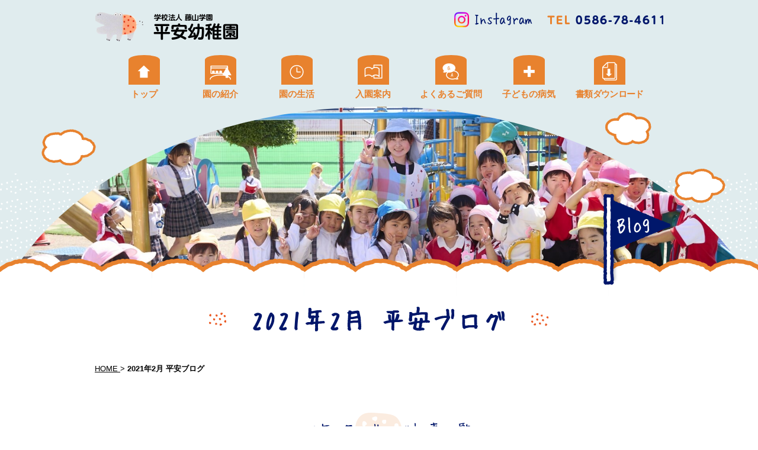

--- FILE ---
content_type: text/html; charset=UTF-8
request_url: https://heian-youchien.jp/blog/date/2021/02/
body_size: 5221
content:


<!DOCTYPE html>
<html dir="ltr" lang="ja">

<head>
	<meta charset="UTF-8">
	<meta name="viewport" content="width=device-width">
	<meta name="format-detection" content="telephone=no">
	<title>2021年2月 平安ブログ - 愛知県一宮市の平安幼稚園 | 満3歳児保育</title>
	<meta name="description" content="愛知県一宮市の平安幼稚園です。">
	<meta name="keywords" content="平安幼稚園,愛知県,一宮市,満3歳児,保育">
	<link rel="stylesheet" href="../../../../css/reset.css" type="text/css" media="all">
	<link rel="stylesheet" href="../../../../css/common.css" type="text/css" media="all">
	<link rel="stylesheet" href="../../../../css/layout_pc.css" type="text/css" media="all">
	<link rel="stylesheet" href="../../../../css/layout_sp.css" type="text/css" media="screen">
	<link rel="stylesheet" href="../../../../css/layout_tablet.css" type="text/css" media="screen">
	<link rel="stylesheet" href="../../../../css/snippets.css?ver=20260120-2350" type="text/css" media="all">
	<link rel="stylesheet" href="../../../../css/page-blog.css?ver=20260120-2350" type="text/css" media="all">
	<link rel="stylesheet" href="https://cdnjs.cloudflare.com/ajax/libs/Swiper/3.4.1/css/swiper.min.css">
	<link rel="stylesheet" href="../../../../css/booking.css" type="text/css" media="all">
	<!--[if lt IE 9]>
			<script src="../../../../js/html5.js?ver=20260120-2350"></script>
			<script src="../../../../js/css3-mediaqueries.js?ver=20260120-2350"></script>
		<![endif]-->
	<script type="text/javascript" src="../../../../js/import.js?ver=20260120-2350"></script>

		
	<link rel="icon" type="image/x-icon" href="../../../../favicon.ico">
	<link rel="apple-touch-icon" href="../../../../apple-touch-icon.png">
</head>

	<body id="blog-index" class="blog">
			<div id="top">
			<ul id="sp-menu" class="sp">
				<li id="toggle" class="menu">
					<a href="#">
						<span class="icon"></span>
						<span class="text"></span>
					</a>
				</li>
				<li class="tel">
					<a href="tel:0586-78-4611">
						<span class="icon"><img src="../../../../images/common/tel_sp.png" alt="TEL"></span>
					</a>
				</li>
				<li class="instagram">
					<a href="https://instagram.com/heian.youchien?igshid=OGQ5ZDc2ODk2ZA==" target="_blank"></a>
				</li>
			</ul>
		</div>
		<!-- /top -->
		<div id="md-site" class="container">
			<header id="header" class="sb-slide container">
				<div class="container-inner clearfix">
					<div class="primary clearfix">
						<p class="h-logo">
							<a href="../../../../">
								<img src="../../../../images/common/h-logo.png" width="242" height="50" alt="愛知県一宮市の平安幼稚園 | 満3歳児保育">
							</a>
						</p><!-- h-logo -->
					</div><!-- primary -->
					<div class="secondary clearfix">
						<p class="instagram">
							<a href="https://instagram.com/heian.youchien?igshid=OGQ5ZDc2ODk2ZA==" target="_blank"><img src="../../../../images/common/h-instagram_pc.png" width="132" height="27" alt=""></a>
						</p>
						<p class="h-tel">
							<a href="tel:0586-78-4611"><img src="../../../../images/common/h-tel.png" width="196" height="15" alt="TEL 0586-78-4611"></a>
						</p>
					</div><!-- secondary -->
				</div>
			</header>
			<!-- /header -->
			
			<div id="nav" class="container">
				<div class="container-inner">
                    <ul id="pc-nav" class="clearfix">
                        <li class="home"><a href="../../../../"><span>トップ</span></a></li>
                        <li class="about"><a href="../../../../about/"><span>園の紹介</span></a></li>                        
                        <li class="day"><a href="../../../../day/"><span>園の生活</span></a></li>
                        <li class="guide"><a href="../../../../guide/"><span>入園案内</span></a></li>
                        <li class="faq"><a href="../../../../faq/"><span>よくあるご質問</span></a></li>
                        <li class="disease"><a href="../../../../disease/"><span>子どもの病気</span></a></li>
                        <li class="doc"><a href="../../../../doc/"><span>書類ダウンロード</span></a></li>
                    </ul>
				</div>
			</div>
<div id="title-image" class="container">
            <div class="container-inner">
            <p class="title-cloud01">
                <img src="../../../../images/common/title-cloud01.png" width="92" height="62" alt="雲01">
            </p>
            <p class="title-cloud02">
                <img src="../../../../images/common/title-cloud02.png" width="78" height="55" alt="雲02">
            </p>
            <p class="title-cloud03">
                <img src="../../../../images/common/title-cloud03.png" width="86" height="58" alt="雲03">
            </p>
            <p class="title-blog">
                <a href="../../../../blog/">
                                            <img src="../../../../images/common/title-blog_on.png" width="123" height="155" alt="Blog">
                                    </a>
            </p>
            <div class="title-inner"></div>
        </div>
        <div class="title-bd"></div>
</div>
<!-- /title-image -->


    <div id="title" class="container">
        <div class="container-inner">
            <div class="title-box title-type01">
                <div class="inner">
                    <h1 class="title-level01">
                        <span class="inner">
                            2021年2月 平安ブログ                        </span>
                    </h1>
                </div>
            </div>
        </div>
    </div>
<!-- /title -->			<div id="content" class="container">				<div id="c-wrapper" class="clearfix">
				    <div class="container-inner clearfix">
                                        	                	<div id="breadcrumb" class="section">
                    	
                		                        
                		                        
                    	<ol itemscope itemtype="http://schema.org/BreadcrumbList">
                        	
                        	<li itemprop="itemListElement" itemscope itemtype="http://schema.org/ListItem">
                            	<a itemscope itemtype="http://schema.org/Thing" itemprop="item" href="../../../../">
                                	<span itemprop="name">HOME</span>
                                </a> &gt;
                                <meta itemprop="position" content="1"../>
                            </li>
                        
                			                        	
                                                        
                            <li itemprop="itemListElement" itemscope itemtype="http://schema.org/ListItem" class="on">
                                <span itemscope itemtype="http://schema.org/Thing" itemprop="item">
                                    <span itemprop="name">2021年2月 平安ブログ</span>
                                </span>
                                <meta itemprop="position" content="2"../>
                            </li>
                            
                                                        
                                                        
                        </ol>
                        
                                                
                    </div><!-- breadcrumb -->
                                            <h2 class="wrapper-title title-level02">
                                                        <span class="inner">2021年2月 ブログ記事一覧</span>
                                             
                        </h2>
                        <div class="clearfix">
                            <div id="main">
                               
                                <article class="article">
                                    <div class="titles-box">
                                        <h3 class="titles"><a href="https://heian-youchien.jp/blog/474/">ドッジボール大会をしました。</a></h3>
                                        <p class="property-box clearfix">
                                            <span class="edit">2021年02月25日</span>
                                                                                    </p>
                                    </div>
                                    <div class="content-box clearfix">
                                        <p>年長さんが、体操教室で「ドッジボール大会」をしました。</p>
<p>毎年この時期に行いますが、みんなワクワクドキドキしながら試合にのぞみます。</p>
<p>最初にルールの説明を聞いて<img class="aligncenter size-medium wp-image-475" src="https://heian-youchien.jp/webcms/wp-content/uploads/2021/02/P1070126-300x200.jpg" alt="" width="300" height="200"></p>
<p>クラスごとに作戦タイム<img class="aligncenter size-medium wp-image-476" src="https://heian-youchien.jp/webcms/wp-content/uploads/2021/02/P1070128-300x200.jpg" alt="" width="300" height="200"><img class="aligncenter size-medium wp-image-477" src="https://heian-youchien.jp/webcms/wp-content/uploads/2021/02/P1070130-300x200.jpg" alt="" width="300" height="200"><img class="aligncenter size-medium wp-image-478" src="https://heian-youchien.jp/webcms/wp-content/uploads/2021/02/P1070131-300x200.jpg" alt="" width="300" height="200"></p>
<p>総当たりで試合をして、<img class="aligncenter size-medium wp-image-479" src="https://heian-youchien.jp/webcms/wp-content/uploads/2021/02/P1070135-300x200.jpg" alt="" width="300" height="200"><img class="aligncenter size-medium wp-image-481" src="https://heian-youchien.jp/webcms/wp-content/uploads/2021/02/P1070157-300x200.jpg" alt="" width="300" height="200"></p>
<p><img class="aligncenter size-medium wp-image-483" src="https://heian-youchien.jp/webcms/wp-content/uploads/2021/02/P1070144-300x200.jpg" alt="" width="300" height="200"></p>
<p>今年の優勝は、黄2組でした。<img class="aligncenter size-medium wp-image-482" src="https://heian-youchien.jp/webcms/wp-content/uploads/2021/02/P1070158-300x200.jpg" alt="" width="300" height="200"></p>
<p>小学校へ行っても色んな事にチャレンジして下さいね～</p>                                    </div>
                                </article>
                                <ul class="wp-pagenavi">
                                <li class="clearfix">
                                </li>
                                 </ul>
                                
                            </div><!-- main -->
                            
                        <div id="side" class="container-block">
                            <aside>
                                <div class="recent-box side-box section">
                                    <h2 class="titles">
                                        最近の記事<span class="small">（5件）</span>
                                    </h2>
                                    <ul class="recent-list clearfix">
                                        <li>
                                            <a href="https://heian-youchien.jp/blog/3753/">
                                                <span class="image">
                                                                                                        <img width="150" height="150" src="https://heian-youchien.jp/webcms/wp-content/uploads/2026/01/IMG_6578-150x150.jpg" class="attachment-thumbnail size-thumbnail wp-post-image" alt="" />                                                                                                    </span>
                                                <span class="titles">新春お楽しみ会をしました。</span>
                                                <span class="edit">2026年01月09日</span>
                                                                                                <span class="cat">
                                                行事                                                </span>
                                                                                            </a>
                                        </li>
                                        <li>
                                            <a href="https://heian-youchien.jp/blog/3747/">
                                                <span class="image">
                                                                                                        <img width="150" height="150" src="https://heian-youchien.jp/webcms/wp-content/uploads/2026/01/IMG_6534-150x150.jpg" class="attachment-thumbnail size-thumbnail wp-post-image" alt="" />                                                                                                    </span>
                                                <span class="titles">3学期が始まりました。</span>
                                                <span class="edit">2026年01月07日</span>
                                                                                                <span class="cat">
                                                行事                                                </span>
                                                                                            </a>
                                        </li>
                                        <li>
                                            <a href="https://heian-youchien.jp/blog/3736/">
                                                <span class="image">
                                                                                                        <img width="150" height="150" src="https://heian-youchien.jp/webcms/wp-content/uploads/2025/12/IMG_6516-150x150.jpg" class="attachment-thumbnail size-thumbnail wp-post-image" alt="" />                                                                                                    </span>
                                                <span class="titles">2学期が終わりました。</span>
                                                <span class="edit">2025年12月23日</span>
                                                                                                <span class="cat">
                                                行事                                                </span>
                                                                                            </a>
                                        </li>
                                        <li>
                                            <a href="https://heian-youchien.jp/blog/3727/">
                                                <span class="image">
                                                                                                        <img width="150" height="150" src="https://heian-youchien.jp/webcms/wp-content/uploads/2025/12/IMG_6501-150x150.jpg" class="attachment-thumbnail size-thumbnail wp-post-image" alt="" />                                                                                                    </span>
                                                <span class="titles">おめでとうございます。</span>
                                                <span class="edit">2025年12月22日</span>
                                                                                                <span class="cat">
                                                行事                                                </span>
                                                                                            </a>
                                        </li>
                                        <li>
                                            <a href="https://heian-youchien.jp/blog/3695/">
                                                <span class="image">
                                                                                                        <img width="150" height="150" src="https://heian-youchien.jp/webcms/wp-content/uploads/2025/12/IMG_6473-150x150.jpg" class="attachment-thumbnail size-thumbnail wp-post-image" alt="" />                                                                                                    </span>
                                                <span class="titles">サンタさんがきてくれました～♬</span>
                                                <span class="edit">2025年12月19日</span>
                                                                                                <span class="cat">
                                                行事                                                </span>
                                                                                            </a>
                                        </li>
                                    </ul><!-- recent-list -->
                                </div><!-- recent-box -->
                                
                                
                                    
                                <div class="cat-box side-box section">
                                    <h2 class="titles">
                                        カテゴリ
                                    </h2>
                                    <ul class="cat-list clearfix">
<li class="cat-item cat-item-14"><a href="https://heian-youchien.jp/blog/blogcat/%e3%81%84%e3%81%a1%e3%81%94%e6%95%99%e5%ae%a4/" >いちご教室</a> (7)
</li>
<li class="cat-item cat-item-13"><a href="https://heian-youchien.jp/blog/blogcat/%e7%a7%91%e5%ad%a6%e6%95%99%e5%ae%a4/" >科学教室</a> (2)
</li>
<li class="cat-item cat-item-12"><a href="https://heian-youchien.jp/blog/blogcat/%e9%9f%b3%e6%a5%bd%e6%95%99%e5%ae%a4/" >音楽教室</a> (2)
</li>
<li class="cat-item cat-item-11"><a href="https://heian-youchien.jp/blog/blogcat/%e5%9c%92%e3%81%ae%e6%a7%98%e5%ad%90/" >園の様子</a> (70)
</li>
<li class="cat-item cat-item-10"><a href="https://heian-youchien.jp/blog/blogcat/%e3%81%95%e3%81%8f%e3%82%89%e3%82%93%e3%81%bc%e6%95%99%e5%ae%a4/" >さくらんぼ教室</a> (17)
</li>
<li class="cat-item cat-item-9"><a href="https://heian-youchien.jp/blog/blogcat/%e8%8b%b1%e8%aa%9e%e6%95%99%e5%ae%a4/" >英語教室</a> (7)
</li>
<li class="cat-item cat-item-8"><a href="https://heian-youchien.jp/blog/blogcat/%e8%a1%8c%e4%ba%8b/" >行事</a> (160)
</li>
<li class="cat-item cat-item-7"><a href="https://heian-youchien.jp/blog/blogcat/%e7%b5%b5%e7%94%bb%e6%95%99%e5%ae%a4/" >絵画教室</a> (8)
</li>
<li class="cat-item cat-item-3"><a href="https://heian-youchien.jp/blog/blogcat/sports/" >体操教室</a> (5)
</li>
<li class="cat-item cat-item-2"><a href="https://heian-youchien.jp/blog/blogcat/event/" >イベント</a> (37)
</li>
                                    </ul><!-- cat-list -->
                                </div><!-- cat-box -->

                                <div class="past-box side-box section">
                                    <h2 class="titles">
                                        過去の記事一覧<span class="small">（月別）</span>
                                    </h2>
                                    <ul class="past-list clearfix">
                                        <li><a href='https://heian-youchien.jp/blog/date/2026/01/'>2026年1月</a>&nbsp;(2)</li>
<li><a href='https://heian-youchien.jp/blog/date/2025/12/'>2025年12月</a>&nbsp;(4)</li>
<li><a href='https://heian-youchien.jp/blog/date/2025/11/'>2025年11月</a>&nbsp;(9)</li>
<li><a href='https://heian-youchien.jp/blog/date/2025/10/'>2025年10月</a>&nbsp;(5)</li>
<li><a href='https://heian-youchien.jp/blog/date/2025/09/'>2025年9月</a>&nbsp;(7)</li>
<li><a href='https://heian-youchien.jp/blog/date/2025/08/'>2025年8月</a>&nbsp;(2)</li>
<li><a href='https://heian-youchien.jp/blog/date/2025/07/'>2025年7月</a>&nbsp;(13)</li>
<li><a href='https://heian-youchien.jp/blog/date/2025/06/'>2025年6月</a>&nbsp;(3)</li>
<li><a href='https://heian-youchien.jp/blog/date/2025/05/'>2025年5月</a>&nbsp;(10)</li>
<li><a href='https://heian-youchien.jp/blog/date/2025/04/'>2025年4月</a>&nbsp;(8)</li>
<li><a href='https://heian-youchien.jp/blog/date/2025/03/'>2025年3月</a>&nbsp;(4)</li>
<li><a href='https://heian-youchien.jp/blog/date/2025/02/'>2025年2月</a>&nbsp;(2)</li>
<li><a href='https://heian-youchien.jp/blog/date/2025/01/'>2025年1月</a>&nbsp;(4)</li>
<li><a href='https://heian-youchien.jp/blog/date/2024/12/'>2024年12月</a>&nbsp;(4)</li>
<li><a href='https://heian-youchien.jp/blog/date/2024/11/'>2024年11月</a>&nbsp;(6)</li>
<li><a href='https://heian-youchien.jp/blog/date/2024/10/'>2024年10月</a>&nbsp;(5)</li>
<li><a href='https://heian-youchien.jp/blog/date/2024/09/'>2024年9月</a>&nbsp;(3)</li>
<li><a href='https://heian-youchien.jp/blog/date/2024/08/'>2024年8月</a>&nbsp;(3)</li>
<li><a href='https://heian-youchien.jp/blog/date/2024/07/'>2024年7月</a>&nbsp;(7)</li>
<li><a href='https://heian-youchien.jp/blog/date/2024/06/'>2024年6月</a>&nbsp;(4)</li>
<li><a href='https://heian-youchien.jp/blog/date/2024/05/'>2024年5月</a>&nbsp;(4)</li>
<li><a href='https://heian-youchien.jp/blog/date/2024/04/'>2024年4月</a>&nbsp;(4)</li>
<li><a href='https://heian-youchien.jp/blog/date/2024/03/'>2024年3月</a>&nbsp;(7)</li>
<li><a href='https://heian-youchien.jp/blog/date/2024/02/'>2024年2月</a>&nbsp;(5)</li>
<li><a href='https://heian-youchien.jp/blog/date/2024/01/'>2024年1月</a>&nbsp;(2)</li>
<li><a href='https://heian-youchien.jp/blog/date/2023/12/'>2023年12月</a>&nbsp;(5)</li>
<li><a href='https://heian-youchien.jp/blog/date/2023/11/'>2023年11月</a>&nbsp;(6)</li>
<li><a href='https://heian-youchien.jp/blog/date/2023/10/'>2023年10月</a>&nbsp;(6)</li>
<li><a href='https://heian-youchien.jp/blog/date/2023/09/'>2023年9月</a>&nbsp;(3)</li>
<li><a href='https://heian-youchien.jp/blog/date/2023/08/'>2023年8月</a>&nbsp;(2)</li>
<li><a href='https://heian-youchien.jp/blog/date/2023/07/'>2023年7月</a>&nbsp;(6)</li>
<li><a href='https://heian-youchien.jp/blog/date/2023/06/'>2023年6月</a>&nbsp;(2)</li>
<li><a href='https://heian-youchien.jp/blog/date/2023/05/'>2023年5月</a>&nbsp;(4)</li>
<li><a href='https://heian-youchien.jp/blog/date/2023/04/'>2023年4月</a>&nbsp;(5)</li>
<li><a href='https://heian-youchien.jp/blog/date/2023/03/'>2023年3月</a>&nbsp;(9)</li>
<li><a href='https://heian-youchien.jp/blog/date/2023/02/'>2023年2月</a>&nbsp;(3)</li>
<li><a href='https://heian-youchien.jp/blog/date/2023/01/'>2023年1月</a>&nbsp;(4)</li>
<li><a href='https://heian-youchien.jp/blog/date/2022/12/'>2022年12月</a>&nbsp;(5)</li>
<li><a href='https://heian-youchien.jp/blog/date/2022/11/'>2022年11月</a>&nbsp;(10)</li>
<li><a href='https://heian-youchien.jp/blog/date/2022/10/'>2022年10月</a>&nbsp;(7)</li>
<li><a href='https://heian-youchien.jp/blog/date/2022/09/'>2022年9月</a>&nbsp;(5)</li>
<li><a href='https://heian-youchien.jp/blog/date/2022/08/'>2022年8月</a>&nbsp;(1)</li>
<li><a href='https://heian-youchien.jp/blog/date/2022/07/'>2022年7月</a>&nbsp;(7)</li>
<li><a href='https://heian-youchien.jp/blog/date/2022/06/'>2022年6月</a>&nbsp;(2)</li>
<li><a href='https://heian-youchien.jp/blog/date/2022/05/'>2022年5月</a>&nbsp;(8)</li>
<li><a href='https://heian-youchien.jp/blog/date/2022/04/'>2022年4月</a>&nbsp;(7)</li>
<li><a href='https://heian-youchien.jp/blog/date/2022/03/'>2022年3月</a>&nbsp;(6)</li>
<li><a href='https://heian-youchien.jp/blog/date/2022/02/'>2022年2月</a>&nbsp;(1)</li>
<li><a href='https://heian-youchien.jp/blog/date/2022/01/'>2022年1月</a>&nbsp;(1)</li>
<li><a href='https://heian-youchien.jp/blog/date/2021/12/'>2021年12月</a>&nbsp;(3)</li>
<li><a href='https://heian-youchien.jp/blog/date/2021/11/'>2021年11月</a>&nbsp;(2)</li>
<li><a href='https://heian-youchien.jp/blog/date/2021/10/'>2021年10月</a>&nbsp;(8)</li>
<li><a href='https://heian-youchien.jp/blog/date/2021/08/'>2021年8月</a>&nbsp;(2)</li>
<li><a href='https://heian-youchien.jp/blog/date/2021/07/'>2021年7月</a>&nbsp;(6)</li>
<li><a href='https://heian-youchien.jp/blog/date/2021/05/'>2021年5月</a>&nbsp;(5)</li>
<li><a href='https://heian-youchien.jp/blog/date/2021/04/'>2021年4月</a>&nbsp;(1)</li>
<li><a href='https://heian-youchien.jp/blog/date/2021/03/'>2021年3月</a>&nbsp;(4)</li>
<li><a href='https://heian-youchien.jp/blog/date/2021/02/'>2021年2月</a>&nbsp;(1)</li>
<li><a href='https://heian-youchien.jp/blog/date/2021/01/'>2021年1月</a>&nbsp;(1)</li>
<li><a href='https://heian-youchien.jp/blog/date/2020/12/'>2020年12月</a>&nbsp;(3)</li>
<li><a href='https://heian-youchien.jp/blog/date/2020/11/'>2020年11月</a>&nbsp;(2)</li>
<li><a href='https://heian-youchien.jp/blog/date/2020/10/'>2020年10月</a>&nbsp;(2)</li>
<li><a href='https://heian-youchien.jp/blog/date/2020/09/'>2020年9月</a>&nbsp;(1)</li>
<li><a href='https://heian-youchien.jp/blog/date/2020/08/'>2020年8月</a>&nbsp;(2)</li>
<li><a href='https://heian-youchien.jp/blog/date/2020/07/'>2020年7月</a>&nbsp;(3)</li>
<li><a href='https://heian-youchien.jp/blog/date/2020/06/'>2020年6月</a>&nbsp;(2)</li>
<li><a href='https://heian-youchien.jp/blog/date/2020/04/'>2020年4月</a>&nbsp;(4)</li>
<li><a href='https://heian-youchien.jp/blog/date/2020/03/'>2020年3月</a>&nbsp;(1)</li>
<li><a href='https://heian-youchien.jp/blog/date/2020/01/'>2020年1月</a>&nbsp;(2)</li>
<li><a href='https://heian-youchien.jp/blog/date/2019/12/'>2019年12月</a>&nbsp;(2)</li>
<li><a href='https://heian-youchien.jp/blog/date/2019/11/'>2019年11月</a>&nbsp;(2)</li>
<li><a href='https://heian-youchien.jp/blog/date/2019/10/'>2019年10月</a>&nbsp;(3)</li>
<li><a href='https://heian-youchien.jp/blog/date/2019/09/'>2019年9月</a>&nbsp;(2)</li>
<li><a href='https://heian-youchien.jp/blog/date/2019/07/'>2019年7月</a>&nbsp;(2)</li>
<li><a href='https://heian-youchien.jp/blog/date/2019/05/'>2019年5月</a>&nbsp;(1)</li>
<li><a href='https://heian-youchien.jp/blog/date/2019/04/'>2019年4月</a>&nbsp;(2)</li>
<li><a href='https://heian-youchien.jp/blog/date/2019/03/'>2019年3月</a>&nbsp;(2)</li>
<li><a href='https://heian-youchien.jp/blog/date/2019/02/'>2019年2月</a>&nbsp;(1)</li>
<li><a href='https://heian-youchien.jp/blog/date/2019/01/'>2019年1月</a>&nbsp;(3)</li>
<li><a href='https://heian-youchien.jp/blog/date/2018/12/'>2018年12月</a>&nbsp;(2)</li>
<li><a href='https://heian-youchien.jp/blog/date/2018/11/'>2018年11月</a>&nbsp;(1)</li>
                                    </ul><!-- past-list -->
                                </div><!-- past-box -->
                                                                
                            </aside>
                        </div><!-- side -->                        </div><!-- clearfix main × side -->
				    </div><!-- container-inner -->
				</div><!-- c-wrapper -->

				<p class="pagetop sb-slide">
					<a href="#top">
						<img src="../../../../images/common/pagetop.png" width="68" height="64" alt="ページトップへ戻る" class="pc">
						<img src="../../../../images/common/pagetop_sp.png" width="68" height="64" alt="ページトップへ戻る" class="sp">
					</a>
				</p>
			</div><!-- /content -->
			<div id="footer" class="container">
                <div id="footer-gmap">
                    <div class="container-inner">
                        <p class="anchor-gmap">
                            <a href="https://goo.gl/maps/Mt6bGTYdYYx" target="_blank">
                                <span>Google マップ</span> で見る
                            </a>
                        </p>
                    </div>
                    <iframe src="https://www.google.com/maps/embed?pb=!1m14!1m8!1m3!1d13018.336718316525!2d136.83559!3d35.341146!3m2!1i1024!2i768!4f13.1!3m3!1m2!1s0x0%3A0x34f15bb957568c4c!2z5bmz5a6J5bm856ia5ZyS!5e0!3m2!1sja!2sjp!4v1543206184614" width="100%" height="400" title="平安幼稚園 Googleマップ"></iframe>
                </div><!-- footer-gmap -->
                <div class="footer-wrapper">
                    <div class="footer-bd">
                    </div>        
                    <div class="f-sign container-inner clearfix">
                        <div class="f-names">
                            <p class="f-name clearfix">
                                <a href="../../../../">学校法人 藤山学園　平安幼稚園</a>
                            </p>
                            <p class="f-address">
                                <span class="f-place">〒491-0104　<br class="sp">愛知県一宮市浅井町小日比野堤南ノ切1622-11</span>
                                <span class="f-tel">TEL <span class="tellink" data-number="0586-78-4611">0586-78-4611</span></span>
                                <span class="f-fax">FAX 0586-78-5758</span>
                            </p>
                        </div><!-- f-names -->
                    </div><!-- f-sign -->
                </div>
                <div id="fbottom">
                    <p class="copyright">Copyright &copy; All rights reserved.</p>
                </div><!-- fbottom -->
			</div>
			<!-- /footer -->
		</div>
		<!-- /md-site -->
        <div id="md-nav" class="sp">
    <ul id="sp-nav" class="clearfix">
        <li class="blog">
            <a href="../../../../blog/">平安ブログ</a>
        </li>
        <li class="booking">
            <a href="../../../../booking/">教室・見学会お申し込み</a>
        </li>
        <li class="about">
            <a href="../../../../about/" class="parent"><span>園の紹介</span></a>
            <ul class="child clearfix">
                <li class="about-policy">
                    <a href="../../../../about/policy.php">理念・方針・目標</a>
                </li>
                <li class="about-three-year-old">
                    <a href="../../../../about/three-year-old.php">満3歳児保育</a>
                </li>
            </ul><!-- child -->
        </li>
        <li class="day">
            <a href="../../../../day/" class="parent"><span>園の生活</span></a>
            <ul class="child clearfix">
                <li class="day-event">
                    <a href="../../../../day/event.php">年間行事</a>
                </li>
                <li class="day-facility">
                    <a href="../../../../day/facility.php">施設案内</a>
                </li>
                <li class="day-uniform">
                    <a href="../../../../day/uniform.php">制服紹介</a>
                </li>
                <li class="day-lunch">
                    <a href="../../../../day/lunch.php">給食について</a>
                </li>
            </ul><!-- child -->
        </li>
        <li class="guide">
            <a href="../../../../guide/" class="parent"><span>入園案内</span></a>
            <ul class="child clearfix">
                <li class="guide-tour">
                    <a href="../../../../guide/tour.php">親子教室・説明会・園庭開放</a>
                </li>
            </ul><!-- child -->
        </li>
        <li class="faq odd">
            <a href="../../../../faq/" class="parent"><span>よくあるご質問</span></a>
        </li>
        <li class="disease even">
            <a href="../../../../disease/" class="parent"><span>子どもの病気</span></a>
        </li>
        <li class="doc odd">
            <a href="../../../../doc/" class="parent"><span>書類ダウンロード</span></a>
        </li>
        <li class="recruit even">
            <a href="../../../../recruit/" class="parent"><span>採用情報</span></a>
        </li>
    </ul><!-- sp-nav -->
    <p class="sp-close">
        <a href="#">
            <img src="../../../../images/common/sp-close.png" width="68" height="64" alt="CLOSE">
        </a>
    </p><!-- sp-close -->
</div><!-- /md-nav -->
</body>

</html>

--- FILE ---
content_type: text/css
request_url: https://heian-youchien.jp/css/common.css
body_size: 7035
content:
/*
	COMMON CSS
	version: 1.0.2 (2017.2.15)
	Copyright Bunsosha Inc.
*/


/* CLEAR FIX */

.clearfix:after {
	content: "";
	display: block;
	clear: both;
	height: 0;
	visibility: hidden;
}
.clearfix { min-height: 1px; }
* html .clearfix { height: 1px; }

.clearleft:after {
	content: "";
	display: block;
	clear: left;
	height: 0;
	visibility: hidden;
}
.clearleft { min-height: 1px; }
* html .clearleft { height: 1px; }


/* COMMON GENERAL */

body {
	font-family: 'Hiragino Kaku Gothic ProN', 'ヒラギノ角ゴ ProN W3', Meiryo, メイリオ, Osaka, 'MS PGothic', arial, helvetica, sans-serif;
	/*font-family: Verdana, Arial, Helvetica, 'メイリオ', Meiryo, 'Hiragino Maru Gothic Pro', 'ヒラギノ丸ゴ Pro W4', Osaka, 'ＭＳ Ｐゴシック', sans-serif;*/
	line-height: 1.7;
	text-align: left;
	color: #333333;
	background: #FFFFFF;
	-webkit-text-size-adjust: 100%;
	-webkit-font-smoothing: antialiased;
}

xmp {
	display: inline;
	font-size: 14px;
	letter-spacing: 0;
}

/* 音声ブラウザ用 */
.speak {
    position: absolute;
    top: -9999px;
    left: -9999px;
    margin: 0;
    padding: 0;
    line-height: 0;
    font-size: 0;
    width: 0;
    height: 0;
}

a:link,
a:visited { text-decoration: underline; }
a:hover { text-decoration: none; }

.txtd-n,
.txtd-n a,
a.txtd-n { text-decoration: none; }
.txtd-u,
.txtd-u a,
a.txtd-u,
.txtd-u { text-decoration: underline; }
.txtd-hn a:hover,
a.txtd-hn:hover { text-decoration: none; }
.txtd-hu a:hover,
a.txtd-hu:hover { text-decoration: underline; }
.txtd-lt { text-decoration: line-through; }

img{
	max-width: 100%;
	height: auto;
}


.ln4{
    background-size: 1px 4px;
    background-repeat: repeat-x;
    background-position: bottom 4px left 0;
    -webkit-background-image: linear-gradient(#ffdc00,#ffdc00);
    -moz-background-image: linear-gradient(#ffdc00,#ffdc00);
    -o-background-image: linear-gradient(#ffdc00,#ffdc00);
    -ms-background-image: linear-gradient(#ffdc00,#ffdc00);
    background-image: linear-gradient(#ffdc00,#ffdc00);
}
.ln4{
    background-size: 1px 5px;
    background-repeat: repeat-x;
    background-position: bottom 4px left 0;
    -webkit-background-image: linear-gradient(#ffdc00,#ffdc00);
    -moz-background-image: linear-gradient(#ffdc00,#ffdc00);
    -o-background-image: linear-gradient(#ffdc00,#ffdc00);
    -ms-background-image: linear-gradient(#ffdc00,#ffdc00);
    background-image: linear-gradient(#ffdc00,#ffdc00);
}
.ln6{
    background-size: 1px 6px;
    background-repeat: repeat-x;
    background-position: bottom 4px left 0;
    -webkit-background-image: linear-gradient(#ffdc00,#ffdc00);
    -moz-background-image: linear-gradient(#ffdc00,#ffdc00);
    -o-background-image: linear-gradient(#ffdc00,#ffdc00);
    -ms-background-image: linear-gradient(#ffdc00,#ffdc00);
    background-image: linear-gradient(#ffdc00,#ffdc00);
}
.ln8{
    background-size: 1px 8px;
    background-repeat: repeat-x;
    background-position: bottom 4px left 0;
    -webkit-background-image: linear-gradient(#ffdc00,#ffdc00);
    -moz-background-image: linear-gradient(#ffdc00,#ffdc00);
    -o-background-image: linear-gradient(#ffdc00,#ffdc00);
    -ms-background-image: linear-gradient(#ffdc00,#ffdc00);
    background-image: linear-gradient(#ffdc00,#ffdc00);
}
.ln10{
    background-size: 1px 10px;
    background-repeat: repeat-x;
    background-position: bottom 4px left 0;
    -webkit-background-image: linear-gradient(#ffdc00,#ffdc00);
    -moz-background-image: linear-gradient(#ffdc00,#ffdc00);
    -o-background-image: linear-gradient(#ffdc00,#ffdc00);
    -ms-background-image: linear-gradient(#ffdc00,#ffdc00);
    background-image: linear-gradient(#ffdc00,#ffdc00);
}

h2,
h3,
h4,
h5,
h6 {
	margin-bottom: 10px;
}

p,
ul,
ol,
dl,
table {
	margin-bottom: 10px;
}

img.ds-b { display: block; }
img.va-md { vertical-align: middle; }
img.va-bl { vertical-align: baseline; }
img.va-bt { vertical-align: bottom; }

.fl-l { float: left; }
.fl-r { float: right; }

.ta-c { text-align: center; }
.ta-l { text-align: left; }
.ta-r { text-align: right; }

.ti1{
	text-indent:1em;
}

.ls1 { letter-spacing: 1px; }
.ls2 { letter-spacing: 2px; }
.ls3 { letter-spacing: 3px; }
.ls4 { letter-spacing: 4px; }
.ls5 { letter-spacing: 5px; }
.ls6 { letter-spacing: 6px; }
.ls7 { letter-spacing: 7px; }
.ls8 { letter-spacing: 8px; }

.ls-05{ letter-spacing:-0.5px; }
.ls-1{ letter-spacing:-1px; }
.ls1em{ letter-spacing:1em; }
.lscenter{ letter-spacing: 1em !important; text-indent: 1em !important; text-align: center !important; }

.fs10 { font-size: 0.667em; }
.fs11 { font-size: 0.733em; }
.fs12 { font-size: 0.8em; }
.fs13 { font-size: 0.867em; }
.fs14 { font-size: 0.933em; }
.fs15 { font-size: 1em; }
.fs16 { font-size: 1.067em; }
.fs17 { font-size: 1.133em; }
.fs18 { font-size: 1.2em; }
.fs19 { font-size: 1.267em; }
.fs20 { font-size: 1.333em; }
.fs21 { font-size: 1.4em; }
.fs22 { font-size: 1.467em; }
.fs23 { font-size: 1.533em; }
.fs24 { font-size: 1.6em; }
.fs25 { font-size: 1.167em; }
.fs26 { font-size: 1.733em; }
.fs27 { font-size: 1.8em; }
.fs28 { font-size: 1.867em; }
.fs29 { font-size: 1.933em; }
.fs30 { font-size: 2em; }
.fs31 { font-size: 2.067em; }
.fs32 { font-size: 2.133em; }

.fs90p { font-size: .9em; }
.fs80p { font-size: .8em; }
.fs70p { font-size: .7em; }
.fs60p { font-size: .6em; }
.fs50p { font-size: .5em; }

.lh10 { line-height: 1; }
.lh11 { line-height: 1.1; }
.lh12 { line-height: 1.2; }
.lh13 { line-height: 1.3; }
.lh14 { line-height: 1.4; }
.lh15 { line-height: 1.5; }
.lh16 { line-height: 1.6; }
.lh17 { line-height: 1.7; }
.lh18 { line-height: 1.8; }
.lh19 { line-height: 1.9; }
.lh20 { line-height: 2.0; }
.lh21 { line-height: 2.1; }
.lh22 { line-height: 2.2; }
.lh23 { line-height: 2.3; }
.lh24 { line-height: 2.4; }

.fw-n { font-weight: normal; }
.fw-b { font-weight: bold; }

.m0a { margin: 0 auto!Important; }

.m5 { margin: 5px!Important; }
.m10 { margin: 10px!Important; }
.m15 { margin: 15px!Important; }
.m20 { margin: 20px!Important; }
.m25 { margin: 25px!Important; }
.m30 { margin: 30px!Important; }
.m35 { margin: 35px!Important; }
.m40 { margin: 40px!Important; }
.m45 { margin: 45px!Important; }
.m50 { margin: 50px!Important; }

.mt0 { margin-top: 0px!Important; }
.mt5 { margin-top: 5px!Important; }
.mt10 { margin-top: 10px!Important; }
.mt15 { margin-top: 15px!Important; }
.mt20 { margin-top: 20px!Important; }
.mt25 { margin-top: 25px!Important; }
.mt30 { margin-top: 30px!Important; }
.mt35 { margin-top: 35px!Important; }
.mt40 { margin-top: 40px!Important; }
.mt45 { margin-top: 45px!Important; }
.mt50 { margin-top: 50px!Important; }
.mt55 { margin-top: 55px!Important; }
.mt60 { margin-top: 60px!Important; }
.mt65 { margin-top: 65px!Important; }
.mt70 { margin-top: 70px!Important; }
.mt75 { margin-top: 75px!Important; }
.mt80 { margin-top: 80px!Important; }
.mt85 { margin-top: 85px!Important; }
.mt90 { margin-top: 90px!Important; }
.mt95 { margin-top: 95px!Important; }
.mt100 { margin-top: 100px!Important; }

.mr0 { margin-right: 0px!Important; }
.mr5 { margin-right: 5px!Important; }
.mr10 { margin-right: 10px!Important; }
.mr15 { margin-right: 15px!Important; }
.mr20 { margin-right: 20px!Important; }
.mr25 { margin-right: 25px!Important; }
.mr30 { margin-right: 30px!Important; }
.mr35 { margin-right: 35px!Important; }
.mr40 { margin-right: 40px!Important; }
.mr45 { margin-right: 45px!Important; }
.mr50 { margin-right: 50px!Important; }
.mr55 { margin-right: 55px!Important; }
.mr60 { margin-right: 60px!Important; }
.mr65 { margin-right: 65px!Important; }
.mr70 { margin-right: 70px!Important; }
.mr75 { margin-right: 75px!Important; }
.mr80 { margin-right: 80px!Important; }
.mr85 { margin-right: 85px!Important; }
.mr90 { margin-right: 90px!Important; }
.mr95 { margin-right: 95px!Important; }
.mr100 { margin-right: 100px!Important; }

.mb0 { margin-bottom: 0px!Important; }
.mb5 { margin-bottom: 5px!Important; }
.mb10 { margin-bottom: 10px!Important; }
.mb15 { margin-bottom: 15px!Important; }
.mb20 { margin-bottom: 20px!Important; }
.mb25 { margin-bottom: 25px!Important; }
.mb30 { margin-bottom: 30px!Important; }
.mb35 { margin-bottom: 35px!Important; }
.mb40 { margin-bottom: 40px!Important; }
.mb45 { margin-bottom: 45px!Important; }
.mb50 { margin-bottom: 50px!Important; }
.mb55 { margin-bottom: 55px!Important; }
.mb60 { margin-bottom: 60px!Important; }
.mb65 { margin-bottom: 65px!Important; }
.mb70 { margin-bottom: 70px!Important; }
.mb75 { margin-bottom: 75px!Important; }
.mb80 { margin-bottom: 80px!Important; }
.mb85 { margin-bottom: 85px!Important; }
.mb90 { margin-bottom: 90px!Important; }
.mb95 { margin-bottom: 95px!Important; }
.mb100 { margin-bottom: 100px!Important; }

.ml0 { margin-left: 0px!Important; }
.ml5 { margin-left: 5px!Important; }
.ml10 { margin-left: 10px!Important; }
.ml15 { margin-left: 15px!Important; }
.ml20 { margin-left: 20px!Important; }
.ml25 { margin-left: 25px!Important; }
.ml30 { margin-left: 30px!Important; }
.ml35 { margin-left: 35px!Important; }
.ml40 { margin-left: 40px!Important; }
.ml45 { margin-left: 45px!Important; }
.ml50 { margin-left: 50px!Important; }
.ml55 { margin-left: 55px!Important; }
.ml60 { margin-left: 60px!Important; }
.ml65 { margin-left: 65px!Important; }
.ml70 { margin-left: 70px!Important; }
.ml75 { margin-left: 75px!Important; }
.ml80 { margin-left: 80px!Important; }
.ml85 { margin-left: 85px!Important; }
.ml90 { margin-left: 90px!Important; }
.ml95 { margin-left: 95px!Important; }
.ml100 { margin-left: 100px!Important; }

.p5 { padding: 5px!Important; }
.p10 { padding: 10px!Important; }
.p15 { padding: 15px!Important; }
.p20 { padding: 20px!Important; }
.p25 { padding: 25px!Important; }
.p30 { padding: 30px!Important; }
.p35 { padding: 35px!Important; }
.p40 { padding: 40px!Important; }
.p45 { padding: 45px!Important; }
.p50 { padding: 50px!Important; }

.pt0 { padding-top: 0px!Important; }
.pt5 { padding-top: 5px!Important; }
.pt10 { padding-top: 10px!Important; }
.pt15 { padding-top: 15px!Important; }
.pt20 { padding-top: 20px!Important; }
.pt25 { padding-top: 25px!Important; }
.pt30 { padding-top: 30px!Important; }
.pt35 { padding-top: 35px!Important; }
.pt40 { padding-top: 40px!Important; }
.pt45 { padding-top: 45px!Important; }
.pt50 { padding-top: 50px!Important; }
.pt55 { padding-top: 55px!Important; }
.pt60 { padding-top: 60px!Important; }
.pt65 { padding-top: 65px!Important; }
.pt70 { padding-top: 70px!Important; }
.pt75 { padding-top: 75px!Important; }
.pt80 { padding-top: 80px!Important; }
.pt85 { padding-top: 85px!Important; }
.pt90 { padding-top: 90px!Important; }
.pt95 { padding-top: 95px!Important; }
.pt100 { padding-top: 100px!Important; }

.pr0 { padding-right: 0px!Important; }
.pr5 { padding-right: 5px!Important; }
.pr10 { padding-right: 10px!Important; }
.pr15 { padding-right: 15px!Important; }
.pr20 { padding-right: 20px!Important; }
.pr25 { padding-right: 25px!Important; }
.pr30 { padding-right: 30px!Important; }
.pr35 { padding-right: 35px!Important; }
.pr40 { padding-right: 40px!Important; }
.pr45 { padding-right: 45px!Important; }
.pr50 { padding-right: 50px!Important; }
.pr55 { padding-right: 55px!Important; }
.pr60 { padding-right: 60px!Important; }
.pr65 { padding-right: 65px!Important; }
.pr70 { padding-right: 70px!Important; }
.pr75 { padding-right: 75px!Important; }
.pr80 { padding-right: 80px!Important; }
.pr85 { padding-right: 85px!Important; }
.pr90 { padding-right: 90px!Important; }
.pr95 { padding-right: 95px!Important; }
.pr100 { padding-right: 100px!Important; }

.pb0 { padding-bottom: 0px!Important; }
.pb5 { padding-bottom: 5px!Important; }
.pb10 { padding-bottom: 10px!Important; }
.pb15 { padding-bottom: 15px!Important; }
.pb20 { padding-bottom: 20px!Important; }
.pb25 { padding-bottom: 25px!Important; }
.pb30 { padding-bottom: 30px!Important; }
.pb35 { padding-bottom: 35px!Important; }
.pb40 { padding-bottom: 40px!Important; }
.pb45 { padding-bottom: 45px!Important; }
.pb50 { padding-bottom: 50px!Important; }
.pb55 { padding-bottom: 55px!Important; }
.pb60 { padding-bottom: 60px!Important; }
.pb65 { padding-bottom: 65px!Important; }
.pb70 { padding-bottom: 70px!Important; }
.pb75 { padding-bottom: 75px!Important; }
.pb80 { padding-bottom: 80px!Important; }
.pb85 { padding-bottom: 85px!Important; }
.pb90 { padding-bottom: 90px!Important; }
.pb95 { padding-bottom: 95px!Important; }
.pb100 { padding-bottom: 100px!Important; }

.pl0 { padding-left: 0px!Important; }
.pl5 { padding-left: 5px!Important; }
.pl10 { padding-left: 10px!Important; }
.pl15 { padding-left: 15px!Important; }
.pl20 { padding-left: 20px!Important; }
.pl25 { padding-left: 25px!Important; }
.pl30 { padding-left: 30px!Important; }
.pl35 { padding-left: 35px!Important; }
.pl40 { padding-left: 40px!Important; }
.pl45 { padding-left: 45px!Important; }
.pl50 { padding-left: 50px!Important; }
.pl55 { padding-left: 55px!Important; }
.pl60 { padding-left: 60px!Important; }
.pl65 { padding-left: 65px!Important; }
.pl70 { padding-left: 70px!Important; }
.pl75 { padding-left: 75px!Important; }
.pl80 { padding-left: 80px!Important; }
.pl85 { padding-left: 85px!Important; }
.pl90 { padding-left: 90px!Important; }
.pl95 { padding-left: 95px!Important; }
.pl100 { padding-left: 100px!Important; }

.w5p { width: 5%; }
.w10p { width: 10%; }
.w15p { width: 15%; }
.w20p { width: 20%; }
.w25p { width: 25%; }
.w30p { width: 30%; }
.w35p { width: 35%; }
.w40p { width: 40%; }
.w45p { width: 45%; }
.w50p { width: 50%; }
.w55p { width: 55%; }
.w60p { width: 60%; }
.w65p { width: 65%; }
.w70p { width: 70%; }
.w75p { width: 75%; }
.w80p { width: 80% }
.w85p { width: 85% }
.w90p { width: 90%; }
.w95p { width: 95%; }
.w100p { width: 100%; }

.round {
	border-radius: 6px;
	-webkit-border-radius: 6px;
	-moz-border-radius: 6px;
}


/* PC GENERAL */

@media all and (min-width: 641px) {

.sp { display: none; }
.pc { display: block; }
br.pc,
a.pc,
img.pc,
span.pc { display: inline; }

img.pc-ds-b { display: block; }
img.pc-va-md { vertical-align: middle; }
img.pc-va-bl { vertical-align: baseline; }
img.pc-va-bt { vertical-align: bottom; }

.pc-fl-l { float: left; }
.pc-fl-r { float: right; }

.pc-ta-c { text-align: center; }
.pc-ta-l { text-align: left; }
.pc-ta-r { text-align: right; }

.pc-ls1 { letter-spacing: 1px; }
.pc-ls2 { letter-spacing: 2px; }
.pc-ls3 { letter-spacing: 3px; }
.pc-ls4 { letter-spacing: 4px; }
.pc-ls5 { letter-spacing: 5px; }
.pc-ls6 { letter-spacing: 6px; }
.pc-ls7 { letter-spacing: 7px; }
.pc-ls8 { letter-spacing: 8px; }

.pc-fs10 { font-size: 0.667em; }
.pc-fs11 { font-size: 0.733em; }
.pc-fs12 { font-size: 0.8em; }
.pc-fs13 { font-size: 0.867em; }
.pc-fs14 { font-size: 0.933em; }
.pc-fs15 { font-size: 1em; }
.pc-fs16 { font-size: 1.067em; }
.pc-fs17 { font-size: 1.133em; }
.pc-fs18 { font-size: 1.2em; }
.pc-fs19 { font-size: 1.267em; }
.pc-fs20 { font-size: 1.333em; }
.pc-fs21 { font-size: 1.4em; }
.pc-fs22 { font-size: 1.467em; }
.pc-fs23 { font-size: 1.533em; }
.pc-fs24 { font-size: 1.6em; }
.pc-fs25 { font-size: 1.167em; }
.pc-fs26 { font-size: 1.733em; }
.pc-fs27 { font-size: 1.8em; }
.pc-fs28 { font-size: 1.867em; }
.pc-fs29 { font-size: 1.933em; }
.pc-fs30 { font-size: 2em; }
.pc-fs31 { font-size: 2.067em; }
.pc-fs32 { font-size: 2.133em; }

.pc-lh10 { line-height: 1; }
.pc-lh11 { line-height: 1.1; }
.pc-lh12 { line-height: 1.2; }
.pc-lh13 { line-height: 1.3; }
.pc-lh14 { line-height: 1.4; }
.pc-lh15 { line-height: 1.5; }
.pc-lh16 { line-height: 1.6; }
.pc-lh17 { line-height: 1.7; }
.pc-lh18 { line-height: 1.8; }
.pc-lh19 { line-height: 1.9; }
.pc-lh20 { line-height: 2.0; }
.pc-lh21 { line-height: 2.1; }
.pc-lh22 { line-height: 2.2; }
.pc-lh23 { line-height: 2.3; }
.pc-lh24 { line-height: 2.4; }

.pc-m0a { margin: 0 auto!Important; }

.pc-m5 { margin: 5px!Important; }
.pc-m10 { margin: 10px!Important; }
.pc-m15 { margin: 15px!Important; }
.pc-m20 { margin: 20px!Important; }
.pc-m25 { margin: 25px!Important; }
.pc-m30 { margin: 30px!Important; }
.pc-m35 { margin: 35px!Important; }
.pc-m40 { margin: 40px!Important; }
.pc-m45 { margin: 45px!Important; }
.pc-m50 { margin: 50px!Important; }

.pc-mt0 { margin-top: 0px!Important; }
.pc-mt5 { margin-top: 5px!Important; }
.pc-mt10 { margin-top: 10px!Important; }
.pc-mt15 { margin-top: 15px!Important; }
.pc-mt20 { margin-top: 20px!Important; }
.pc-mt25 { margin-top: 25px!Important; }
.pc-mt30 { margin-top: 30px!Important; }
.pc-mt35 { margin-top: 35px!Important; }
.pc-mt40 { margin-top: 40px!Important; }
.pc-mt45 { margin-top: 45px!Important; }
.pc-mt50 { margin-top: 50px!Important; }
.pc-mt55 { margin-top: 55px!Important; }
.pc-mt60 { margin-top: 60px!Important; }
.pc-mt65 { margin-top: 65px!Important; }
.pc-mt70 { margin-top: 70px!Important; }
.pc-mt75 { margin-top: 75px!Important; }
.pc-mt80 { margin-top: 80px!Important; }
.pc-mt85 { margin-top: 85px!Important; }
.pc-mt90 { margin-top: 90px!Important; }
.pc-mt95 { margin-top: 95px!Important; }
.pc-mt100 { margin-top: 100px!Important; }

.pc-mr0 { margin-right: 0px!Important; }
.pc-mr5 { margin-right: 5px!Important; }
.pc-mr10 { margin-right: 10px!Important; }
.pc-mr15 { margin-right: 15px!Important; }
.pc-mr20 { margin-right: 20px!Important; }
.pc-mr25 { margin-right: 25px!Important; }
.pc-mr30 { margin-right: 30px!Important; }
.pc-mr35 { margin-right: 35px!Important; }
.pc-mr40 { margin-right: 40px!Important; }
.pc-mr45 { margin-right: 45px!Important; }
.pc-mr50 { margin-right: 50px!Important; }
.pc-mr55 { margin-right: 55px!Important; }
.pc-mr60 { margin-right: 60px!Important; }
.pc-mr65 { margin-right: 65px!Important; }
.pc-mr70 { margin-right: 70px!Important; }
.pc-mr75 { margin-right: 75px!Important; }
.pc-mr80 { margin-right: 80px!Important; }
.pc-mr85 { margin-right: 85px!Important; }
.pc-mr90 { margin-right: 90px!Important; }
.pc-mr95 { margin-right: 95px!Important; }
.pc-mr100 { margin-right: 100px!Important; }

.pc-mb0 { margin-bottom: 0px!Important; }
.pc-mb5 { margin-bottom: 5px!Important; }
.pc-mb10 { margin-bottom: 10px!Important; }
.pc-mb15 { margin-bottom: 15px!Important; }
.pc-mb20 { margin-bottom: 20px!Important; }
.pc-mb25 { margin-bottom: 25px!Important; }
.pc-mb30 { margin-bottom: 30px!Important; }
.pc-mb35 { margin-bottom: 35px!Important; }
.pc-mb40 { margin-bottom: 40px!Important; }
.pc-mb45 { margin-bottom: 45px!Important; }
.pc-mb50 { margin-bottom: 50px!Important; }
.pc-mb55 { margin-bottom: 55px!Important; }
.pc-mb60 { margin-bottom: 60px!Important; }
.pc-mb65 { margin-bottom: 65px!Important; }
.pc-mb70 { margin-bottom: 70px!Important; }
.pc-mb75 { margin-bottom: 75px!Important; }
.pc-mb80 { margin-bottom: 80px!Important; }
.pc-mb85 { margin-bottom: 85px!Important; }
.pc-mb90 { margin-bottom: 90px!Important; }
.pc-mb95 { margin-bottom: 95px!Important; }
.pc-mb100 { margin-bottom: 100px!Important; }

.pc-ml0 { margin-left: 0px!Important; }
.pc-ml5 { margin-left: 5px!Important; }
.pc-ml10 { margin-left: 10px!Important; }
.pc-ml15 { margin-left: 15px!Important; }
.pc-ml20 { margin-left: 20px!Important; }
.pc-ml25 { margin-left: 25px!Important; }
.pc-ml30 { margin-left: 30px!Important; }
.pc-ml35 { margin-left: 35px!Important; }
.pc-ml40 { margin-left: 40px!Important; }
.pc-ml45 { margin-left: 45px!Important; }
.pc-ml50 { margin-left: 50px!Important; }
.pc-ml55 { margin-left: 55px!Important; }
.pc-ml60 { margin-left: 60px!Important; }
.pc-ml65 { margin-left: 65px!Important; }
.pc-ml70 { margin-left: 70px!Important; }
.pc-ml75 { margin-left: 75px!Important; }
.pc-ml80 { margin-left: 80px!Important; }
.pc-ml85 { margin-left: 85px!Important; }
.pc-ml90 { margin-left: 90px!Important; }
.pc-ml95 { margin-left: 95px!Important; }
.pc-ml100 { margin-left: 100px!Important; }

.pc-p5 { padding: 5px!Important; }
.pc-p10 { padding: 10px!Important; }
.pc-p15 { padding: 15px!Important; }
.pc-p20 { padding: 20px!Important; }
.pc-p25 { padding: 25px!Important; }
.pc-p30 { padding: 30px!Important; }
.pc-p35 { padding: 35px!Important; }
.pc-p40 { padding: 40px!Important; }
.pc-p45 { padding: 45px!Important; }
.pc-p50 { padding: 50px!Important; }

.pc-pt0 { padding-top: 0px!Important; }
.pc-pt5 { padding-top: 5px!Important; }
.pc-pt10 { padding-top: 10px!Important; }
.pc-pt15 { padding-top: 15px!Important; }
.pc-pt20 { padding-top: 20px!Important; }
.pc-pt25 { padding-top: 25px!Important; }
.pc-pt30 { padding-top: 30px!Important; }
.pc-pt35 { padding-top: 35px!Important; }
.pc-pt40 { padding-top: 40px!Important; }
.pc-pt45 { padding-top: 45px!Important; }
.pc-pt50 { padding-top: 50px!Important; }
.pc-pt55 { padding-top: 55px!Important; }
.pc-pt60 { padding-top: 60px!Important; }
.pc-pt65 { padding-top: 65px!Important; }
.pc-pt70 { padding-top: 70px!Important; }
.pc-pt75 { padding-top: 75px!Important; }
.pc-pt80 { padding-top: 80px!Important; }
.pc-pt85 { padding-top: 85px!Important; }
.pc-pt90 { padding-top: 90px!Important; }
.pc-pt95 { padding-top: 95px!Important; }
.pc-pt100 { padding-top: 100px!Important; }

.pc-pr0 { padding-right: 0px!Important; }
.pc-pr5 { padding-right: 5px!Important; }
.pc-pr10 { padding-right: 10px!Important; }
.pc-pr15 { padding-right: 15px!Important; }
.pc-pr20 { padding-right: 20px!Important; }
.pc-pr25 { padding-right: 25px!Important; }
.pc-pr30 { padding-right: 30px!Important; }
.pc-pr35 { padding-right: 35px!Important; }
.pc-pr40 { padding-right: 40px!Important; }
.pc-pr45 { padding-right: 45px!Important; }
.pc-pr50 { padding-right: 50px!Important; }
.pc-pr55 { padding-right: 55px!Important; }
.pc-pr60 { padding-right: 60px!Important; }
.pc-pr65 { padding-right: 65px!Important; }
.pc-pr70 { padding-right: 70px!Important; }
.pc-pr75 { padding-right: 75px!Important; }
.pc-pr80 { padding-right: 80px!Important; }
.pc-pr85 { padding-right: 85px!Important; }
.pc-pr90 { padding-right: 90px!Important; }
.pc-pr95 { padding-right: 95px!Important; }
.pc-pr100 { padding-right: 100px!Important; }

.pc-pb0 { padding-bottom: 0px!Important; }
.pc-pb5 { padding-bottom: 5px!Important; }
.pc-pb10 { padding-bottom: 10px!Important; }
.pc-pb15 { padding-bottom: 15px!Important; }
.pc-pb20 { padding-bottom: 20px!Important; }
.pc-pb25 { padding-bottom: 25px!Important; }
.pc-pb30 { padding-bottom: 30px!Important; }
.pc-pb35 { padding-bottom: 35px!Important; }
.pc-pb40 { padding-bottom: 40px!Important; }
.pc-pb45 { padding-bottom: 45px!Important; }
.pc-pb50 { padding-bottom: 50px!Important; }
.pc-pb55 { padding-bottom: 55px!Important; }
.pc-pb60 { padding-bottom: 60px!Important; }
.pc-pb65 { padding-bottom: 65px!Important; }
.pc-pb70 { padding-bottom: 70px!Important; }
.pc-pb75 { padding-bottom: 75px!Important; }
.pc-pb80 { padding-bottom: 80px!Important; }
.pc-pb85 { padding-bottom: 85px!Important; }
.pc-pb90 { padding-bottom: 90px!Important; }
.pc-pb95 { padding-bottom: 95px!Important; }
.pc-pb100 { padding-bottom: 100px!Important; }

.pc-pl0 { padding-left: 0px!Important; }
.pc-pl5 { padding-left: 5px!Important; }
.pc-pl10 { padding-left: 10px!Important; }
.pc-pl15 { padding-left: 15px!Important; }
.pc-pl20 { padding-left: 20px!Important; }
.pc-pl25 { padding-left: 25px!Important; }
.pc-pl30 { padding-left: 30px!Important; }
.pc-pl35 { padding-left: 35px!Important; }
.pc-pl40 { padding-left: 40px!Important; }
.pc-pl45 { padding-left: 45px!Important; }
.pc-pl50 { padding-left: 50px!Important; }
.pc-pl55 { padding-left: 55px!Important; }
.pc-pl60 { padding-left: 60px!Important; }
.pc-pl65 { padding-left: 65px!Important; }
.pc-pl70 { padding-left: 70px!Important; }
.pc-pl75 { padding-left: 75px!Important; }
.pc-pl80 { padding-left: 80px!Important; }
.pc-pl85 { padding-left: 85px!Important; }
.pc-pl90 { padding-left: 90px!Important; }
.pc-pl95 { padding-left: 95px!Important; }
.pc-pl100 { padding-left: 100px!Important; }

.pc-w5p { width: 5%; }
.pc-w10p { width: 10%; }
.pc-w15p { width: 15%; }
.pc-w20p { width: 20%; }
.pc-w25p { width: 25%; }
.pc-w30p { width: 30%; }
.pc-w35p { width: 35%; }
.pc-w40p { width: 40%; }
.pc-w45p { width: 45%; }
.pc-w50p { width: 50%; }
.pc-w55p { width: 55%; }
.pc-w60p { width: 60%; }
.pc-w65p { width: 65%; }
.pc-w70p { width: 70%; }
.pc-w75p { width: 75%; }
.pc-w80p { width: 80% }
.pc-w85p { width: 85% }
.pc-w90p { width: 90%; }
.pc-w95p { width: 95%; }
.pc-w100p { width: 100%; }

.w5 { width: 5px; }
.w10 { width: 10px; }
.w15 { width: 15px; }
.w20 { width: 20px; }
.w25 { width: 25px; }
.w30 { width: 30px; }
.w35 { width: 35px; }
.w40 { width: 40px; }
.w45 { width: 45px; }
.w50 { width: 50px; }
.w55 { width: 55px; }
.w60 { width: 60px; }
.w65 { width: 65px; }
.w70 { width: 70px; }
.w75 { width: 75px; }
.w80 { width: 80px; }
.w85 { width: 85px; }
.w90 { width: 90px; }
.w95 { width: 95px; }
.w100 { width: 100px; }
.w105 { width: 105px; }
.w110 { width: 110px; }
.w115 { width: 115px; }
.w120 { width: 120px; }
.w125 { width: 125px; }
.w130 { width: 130px; }
.w135 { width: 135px; }
.w140 { width: 140px; }
.w145 { width: 145px; }
.w150 { width: 150px; }
.w155 { width: 155px; }
.w160 { width: 160px; }
.w165 { width: 165px; }
.w170 { width: 170px; }
.w175 { width: 175px; }
.w180 { width: 180px; }
.w185 { width: 185px; }
.w190 { width: 190px; }
.w195 { width: 195px; }
.w200 { width: 200px; }
.w205 { width: 205px; }
.w210 { width: 210px; }
.w215 { width: 215px; }
.w220 { width: 220px; }
.w225 { width: 225px; }
.w230 { width: 230px; }
.w235 { width: 235px; }
.w240 { width: 240px; }
.w245 { width: 245px; }
.w250 { width: 250px; }
.w255 { width: 255px; }
.w260 { width: 260px; }
.w265 { width: 265px; }
.w270 { width: 270px; }
.w275 { width: 275px; }
.w280 { width: 280px; }
.w285 { width: 285px; }
.w290 { width: 290px; }
.w295 { width: 295px; }
.w300 { width: 300px; }
.w305 { width: 305px; }
.w310 { width: 310px; }
.w315 { width: 315px; }
.w320 { width: 320px; }
.w325 { width: 325px; }
.w330 { width: 330px; }
.w335 { width: 335px; }
.w340 { width: 340px; }
.w345 { width: 345px; }
.w350 { width: 350px; }
.w355 { width: 355px; }
.w360 { width: 360px; }
.w365 { width: 365px; }
.w370 { width: 370px; }
.w375 { width: 375px; }
.w380 { width: 380px; }
.w385 { width: 385px; }
.w390 { width: 390px; }
.w395 { width: 395px; }
.w400 { width: 400px; }
.w405 { width: 405px; }
.w410 { width: 410px; }
.w415 { width: 415px; }
.w420 { width: 420px; }
.w425 { width: 425px; }
.w430 { width: 430px; }
.w435 { width: 435px; }
.w440 { width: 440px; }
.w445 { width: 445px; }
.w450 { width: 450px; }
.w455 { width: 455px; }
.w460 { width: 460px; }
.w465 { width: 465px; }
.w470 { width: 470px; }
.w475 { width: 475px; }
.w480 { width: 480px; }
.w485 { width: 485px; }
.w490 { width: 490px; }
.w495 { width: 495px; }
.w500 { width: 500px; }
.w505 { width: 505px; }
.w510 { width: 510px; }
.w515 { width: 515px; }
.w520 { width: 520px; }
.w525 { width: 525px; }
.w530 { width: 530px; }
.w535 { width: 535px; }
.w540 { width: 540px; }
.w545 { width: 545px; }
.w550 { width: 550px; }
.w555 { width: 555px; }
.w560 { width: 560px; }
.w565 { width: 565px; }
.w570 { width: 570px; }
.w575 { width: 575px; }
.w580 { width: 580px; }
.w585 { width: 585px; }
.w590 { width: 590px; }
.w595 { width: 595px; }
.w600 { width: 600px; }
.w605 { width: 605px; }
.w610 { width: 610px; }
.w615 { width: 615px; }
.w620 { width: 620px; }
.w625 { width: 625px; }
.w630 { width: 630px; }
.w635 { width: 635px; }
.w640 { width: 640px; }
.w645 { width: 645px; }
.w650 { width: 650px; }
.w655 { width: 655px; }
.w660 { width: 660px; }
.w665 { width: 665px; }
.w670 { width: 670px; }
.w675 { width: 675px; }
.w680 { width: 680px; }
.w685 { width: 685px; }
.w690 { width: 690px; }
.w695 { width: 695px; }
.w700 { width: 700px; }
.w705 { width: 705px; }
.w710 { width: 710px; }
.w715 { width: 715px; }
.w720 { width: 720px; }
.w725 { width: 725px; }
.w730 { width: 730px; }
.w735 { width: 735px; }
.w740 { width: 740px; }
.w745 { width: 745px; }
.w750 { width: 750px; }
.w755 { width: 755px; }
.w760 { width: 760px; }
.w765 { width: 765px; }
.w770 { width: 770px; }
.w775 { width: 775px; }
.w780 { width: 780px; }
.w785 { width: 785px; }
.w790 { width: 790px; }
.w795 { width: 795px; }
.w800 { width: 800px; }
.w805 { width: 805px; }
.w810 { width: 810px; }
.w815 { width: 815px; }
.w820 { width: 820px; }
.w825 { width: 825px; }
.w830 { width: 830px; }
.w835 { width: 835px; }
.w840 { width: 840px; }
.w845 { width: 845px; }
.w850 { width: 850px; }
.w855 { width: 855px; }
.w860 { width: 860px; }
.w865 { width: 865px; }
.w870 { width: 870px; }
.w875 { width: 875px; }
.w880 { width: 880px; }
.w885 { width: 885px; }
.w890 { width: 890px; }
.w895 { width: 895px; }
.w900 { width: 900px; }
.w905 { width: 905px; }
.w910 { width: 910px; }
.w915 { width: 915px; }
.w920 { width: 920px; }
.w925 { width: 925px; }
.w930 { width: 930px; }
.w935 { width: 935px; }
.w940 { width: 940px; }
.w945 { width: 945px; }
.w950 { width: 950px; }
.w955 { width: 955px; }
.w960 { width: 960px; }
.w965 { width: 965px; }
.w970 { width: 970px; }
.w975 { width: 975px; }
.w980 { width: 980px; }
.w985 { width: 985px; }
.w990 { width: 990px; }
.w995 { width: 995px; }
.w1000 { width: 1000px; }

}


/* SP GENERAL */

@media only screen and (max-width: 640px) {

* {
	-webkit-box-sizing: border-box;
	-moz-box-sizing: border-box;
	-o-box-sizing: border-box;
	-ms-box-sizing: border-box;
	box-sizing: border-box;
}

.pc { display: none!important; }
.sp { display: block; }
br.sp,
a.sp,
img.sp,
span.sp { display: inline; }

img { max-width: 100%; height: auto; }
img.img-fit { width: 100%; height: auto; }
img.sp-ds-b { display: block; }
img.sp-va-md { vertical-align: middle; }
img.sp-va-bl { vertical-align: baseline; }
img.sp-va-bt { vertical-align: bottom; }

.sp-fl-l { float: left; }
.sp-fl-r { float: right; }

.sp-ta-c { text-align: center; }
.sp-ta-l { text-align: left; }
.sp-ta-r { text-align: right; }

.sp-ls-05{ letter-spacing:-0.5px; }
.sp-ls-1{ letter-spacing:-1px; }
.sp-ls1em{ letter-spacing:1em; }

.sp-ls1 { letter-spacing: 1px; }
.sp-ls2 { letter-spacing: 2px; }
.sp-ls3 { letter-spacing: 3px; }
.sp-ls4 { letter-spacing: 4px; }
.sp-ls5 { letter-spacing: 5px; }
.sp-ls6 { letter-spacing: 6px; }
.sp-ls7 { letter-spacing: 7px; }
.sp-ls8 { letter-spacing: 8px; }

.sp-fs10 { font-size: 10px; }
.sp-fs11 { font-size: 11px; }
.sp-fs12 { font-size: 12px; }
.sp-fs13 { font-size: 13px; }
.sp-fs14 { font-size: 14px; }
.sp-fs15 { font-size: 15px; }
.sp-fs16 { font-size: 16px; }
.sp-fs17 { font-size: 17px; }
.sp-fs18 { font-size: 18px; }
.sp-fs19 { font-size: 19px; }
.sp-fs20 { font-size: 20px; }
.sp-fs21 { font-size: 21px; }
.sp-fs22 { font-size: 22px; }
.sp-fs23 { font-size: 23px; }
.sp-fs24 { font-size: 24px; }
.sp-fs25 { font-size: 25px; }
.sp-fs26 { font-size: 26px; }
.sp-fs27 { font-size: 27px; }
.sp-fs28 { font-size: 28px; }
.sp-fs29 { font-size: 29px; }
.sp-fs30 { font-size: 30px; }
.sp-fs31 { font-size: 31px; }
.sp-fs32 { font-size: 32px; }

.sp-lh10 { line-height: 1; }
.sp-lh11 { line-height: 1.1; }
.sp-lh12 { line-height: 1.2; }
.sp-lh13 { line-height: 1.3; }
.sp-lh14 { line-height: 1.4; }
.sp-lh15 { line-height: 1.5; }
.sp-lh16 { line-height: 1.6; }
.sp-lh17 { line-height: 1.7; }
.sp-lh18 { line-height: 1.8; }
.sp-lh19 { line-height: 1.9; }
.sp-lh20 { line-height: 2.0; }
.sp-lh21 { line-height: 2.1; }
.sp-lh22 { line-height: 2.2; }
.sp-lh23 { line-height: 2.3; }
.sp-lh24 { line-height: 2.4; }

.sp-m0a { margin: 0 auto!Important; }

.sp-m5 { margin: 5px!Important; }
.sp-m10 { margin: 10px!Important; }
.sp-m15 { margin: 15px!Important; }
.sp-m20 { margin: 20px!Important; }
.sp-m25 { margin: 25px!Important; }
.sp-m30 { margin: 30px!Important; }
.sp-m35 { margin: 35px!Important; }
.sp-m40 { margin: 40px!Important; }
.sp-m45 { margin: 45px!Important; }
.sp-m50 { margin: 50px!Important; }

.sp-mt0 { margin-top: 0px!Important; }
.sp-mt5 { margin-top: 5px!Important; }
.sp-mt10 { margin-top: 10px!Important; }
.sp-mt15 { margin-top: 15px!Important; }
.sp-mt20 { margin-top: 20px!Important; }
.sp-mt25 { margin-top: 25px!Important; }
.sp-mt30 { margin-top: 30px!Important; }
.sp-mt35 { margin-top: 35px!Important; }
.sp-mt40 { margin-top: 40px!Important; }
.sp-mt45 { margin-top: 45px!Important; }
.sp-mt50 { margin-top: 50px!Important; }
.sp-mt55 { margin-top: 55px!Important; }
.sp-mt60 { margin-top: 60px!Important; }
.sp-mt65 { margin-top: 65px!Important; }
.sp-mt70 { margin-top: 70px!Important; }
.sp-mt75 { margin-top: 75px!Important; }
.sp-mt80 { margin-top: 80px!Important; }
.sp-mt85 { margin-top: 85px!Important; }
.sp-mt90 { margin-top: 90px!Important; }
.sp-mt95 { margin-top: 95px!Important; }
.sp-mt100 { margin-top: 100px!Important; }

.sp-mr0 { margin-right: 0px!Important; }
.sp-mr5 { margin-right: 5px!Important; }
.sp-mr10 { margin-right: 10px!Important; }
.sp-mr15 { margin-right: 15px!Important; }
.sp-mr20 { margin-right: 20px!Important; }
.sp-mr25 { margin-right: 25px!Important; }
.sp-mr30 { margin-right: 30px!Important; }
.sp-mr35 { margin-right: 35px!Important; }
.sp-mr40 { margin-right: 40px!Important; }
.sp-mr45 { margin-right: 45px!Important; }
.sp-mr50 { margin-right: 50px!Important; }
.sp-mr55 { margin-right: 55px!Important; }
.sp-mr60 { margin-right: 60px!Important; }
.sp-mr65 { margin-right: 65px!Important; }
.sp-mr70 { margin-right: 70px!Important; }
.sp-mr75 { margin-right: 75px!Important; }
.sp-mr80 { margin-right: 80px!Important; }
.sp-mr85 { margin-right: 85px!Important; }
.sp-mr90 { margin-right: 90px!Important; }
.sp-mr95 { margin-right: 95px!Important; }
.sp-mr100 { margin-right: 100px!Important; }

.sp-mb0 { margin-bottom: 0px!Important; }
.sp-mb5 { margin-bottom: 5px!Important; }
.sp-mb10 { margin-bottom: 10px!Important; }
.sp-mb15 { margin-bottom: 15px!Important; }
.sp-mb20 { margin-bottom: 20px!Important; }
.sp-mb25 { margin-bottom: 25px!Important; }
.sp-mb30 { margin-bottom: 30px!Important; }
.sp-mb35 { margin-bottom: 35px!Important; }
.sp-mb40 { margin-bottom: 40px!Important; }
.sp-mb45 { margin-bottom: 45px!Important; }
.sp-mb50 { margin-bottom: 50px!Important; }
.sp-mb55 { margin-bottom: 55px!Important; }
.sp-mb60 { margin-bottom: 60px!Important; }
.sp-mb65 { margin-bottom: 65px!Important; }
.sp-mb70 { margin-bottom: 70px!Important; }
.sp-mb75 { margin-bottom: 75px!Important; }
.sp-mb80 { margin-bottom: 80px!Important; }
.sp-mb85 { margin-bottom: 85px!Important; }
.sp-mb90 { margin-bottom: 90px!Important; }
.sp-mb95 { margin-bottom: 95px!Important; }
.sp-mb100 { margin-bottom: 100px!Important; }

.sp-ml0 { margin-left: 0px!Important; }
.sp-ml5 { margin-left: 5px!Important; }
.sp-ml10 { margin-left: 10px!Important; }
.sp-ml15 { margin-left: 15px!Important; }
.sp-ml20 { margin-left: 20px!Important; }
.sp-ml25 { margin-left: 25px!Important; }
.sp-ml30 { margin-left: 30px!Important; }
.sp-ml35 { margin-left: 35px!Important; }
.sp-ml40 { margin-left: 40px!Important; }
.sp-ml45 { margin-left: 45px!Important; }
.sp-ml50 { margin-left: 50px!Important; }
.sp-ml55 { margin-left: 55px!Important; }
.sp-ml60 { margin-left: 60px!Important; }
.sp-ml65 { margin-left: 65px!Important; }
.sp-ml70 { margin-left: 70px!Important; }
.sp-ml75 { margin-left: 75px!Important; }
.sp-ml80 { margin-left: 80px!Important; }
.sp-ml85 { margin-left: 85px!Important; }
.sp-ml90 { margin-left: 90px!Important; }
.sp-ml95 { margin-left: 95px!Important; }
.sp-ml100 { margin-left: 100px!Important; }

.sp-p5 { padding: 5px!Important; }
.sp-p10 { padding: 10px!Important; }
.sp-p15 { padding: 15px!Important; }
.sp-p20 { padding: 20px!Important; }
.sp-p25 { padding: 25px!Important; }
.sp-p30 { padding: 30px!Important; }
.sp-p35 { padding: 35px!Important; }
.sp-p40 { padding: 40px!Important; }
.sp-p45 { padding: 45px!Important; }
.sp-p50 { padding: 50px!Important; }

.sp-pt0 { padding-top: 0px!Important; }
.sp-pt5 { padding-top: 5px!Important; }
.sp-pt10 { padding-top: 10px!Important; }
.sp-pt15 { padding-top: 15px!Important; }
.sp-pt20 { padding-top: 20px!Important; }
.sp-pt25 { padding-top: 25px!Important; }
.sp-pt30 { padding-top: 30px!Important; }
.sp-pt35 { padding-top: 35px!Important; }
.sp-pt40 { padding-top: 40px!Important; }
.sp-pt45 { padding-top: 45px!Important; }
.sp-pt50 { padding-top: 50px!Important; }
.sp-pt55 { padding-top: 55px!Important; }
.sp-pt60 { padding-top: 60px!Important; }
.sp-pt65 { padding-top: 65px!Important; }
.sp-pt70 { padding-top: 70px!Important; }
.sp-pt75 { padding-top: 75px!Important; }
.sp-pt80 { padding-top: 80px!Important; }
.sp-pt85 { padding-top: 85px!Important; }
.sp-pt90 { padding-top: 90px!Important; }
.sp-pt95 { padding-top: 95px!Important; }
.sp-pt100 { padding-top: 100px!Important; }

.sp-pr0 { padding-right: 0px!Important; }
.sp-pr5 { padding-right: 5px!Important; }
.sp-pr10 { padding-right: 10px!Important; }
.sp-pr15 { padding-right: 15px!Important; }
.sp-pr20 { padding-right: 20px!Important; }
.sp-pr25 { padding-right: 25px!Important; }
.sp-pr30 { padding-right: 30px!Important; }
.sp-pr35 { padding-right: 35px!Important; }
.sp-pr40 { padding-right: 40px!Important; }
.sp-pr45 { padding-right: 45px!Important; }
.sp-pr50 { padding-right: 50px!Important; }
.sp-pr55 { padding-right: 55px!Important; }
.sp-pr60 { padding-right: 60px!Important; }
.sp-pr65 { padding-right: 65px!Important; }
.sp-pr70 { padding-right: 70px!Important; }
.sp-pr75 { padding-right: 75px!Important; }
.sp-pr80 { padding-right: 80px!Important; }
.sp-pr85 { padding-right: 85px!Important; }
.sp-pr90 { padding-right: 90px!Important; }
.sp-pr95 { padding-right: 95px!Important; }
.sp-pr100 { padding-right: 100px!Important; }

.sp-pb0 { padding-bottom: 0px!Important; }
.sp-pb5 { padding-bottom: 5px!Important; }
.sp-pb10 { padding-bottom: 10px!Important; }
.sp-pb15 { padding-bottom: 15px!Important; }
.sp-pb20 { padding-bottom: 20px!Important; }
.sp-pb25 { padding-bottom: 25px!Important; }
.sp-pb30 { padding-bottom: 30px!Important; }
.sp-pb35 { padding-bottom: 35px!Important; }
.sp-pb40 { padding-bottom: 40px!Important; }
.sp-pb45 { padding-bottom: 45px!Important; }
.sp-pb50 { padding-bottom: 50px!Important; }
.sp-pb55 { padding-bottom: 55px!Important; }
.sp-pb60 { padding-bottom: 60px!Important; }
.sp-pb65 { padding-bottom: 65px!Important; }
.sp-pb70 { padding-bottom: 70px!Important; }
.sp-pb75 { padding-bottom: 75px!Important; }
.sp-pb80 { padding-bottom: 80px!Important; }
.sp-pb85 { padding-bottom: 85px!Important; }
.sp-pb90 { padding-bottom: 90px!Important; }
.sp-pb95 { padding-bottom: 95px!Important; }
.sp-pb100 { padding-bottom: 100px!Important; }

.sp-pl0 { padding-left: 0px!Important; }
.sp-pl5 { padding-left: 5px!Important; }
.sp-pl10 { padding-left: 10px!Important; }
.sp-pl15 { padding-left: 15px!Important; }
.sp-pl20 { padding-left: 20px!Important; }
.sp-pl25 { padding-left: 25px!Important; }
.sp-pl30 { padding-left: 30px!Important; }
.sp-pl35 { padding-left: 35px!Important; }
.sp-pl40 { padding-left: 40px!Important; }
.sp-pl45 { padding-left: 45px!Important; }
.sp-pl50 { padding-left: 50px!Important; }
.sp-pl55 { padding-left: 55px!Important; }
.sp-pl60 { padding-left: 60px!Important; }
.sp-pl65 { padding-left: 65px!Important; }
.sp-pl70 { padding-left: 70px!Important; }
.sp-pl75 { padding-left: 75px!Important; }
.sp-pl80 { padding-left: 80px!Important; }
.sp-pl85 { padding-left: 85px!Important; }
.sp-pl90 { padding-left: 90px!Important; }
.sp-pl95 { padding-left: 95px!Important; }
.sp-pl100 { padding-left: 100px!Important; }

.sp-w5 { width: 5px; }
.sp-w10 { width: 10px; }
.sp-w15 { width: 15px; }
.sp-w20 { width: 20px; }
.sp-w25 { width: 25px; }
.sp-w30 { width: 30px; }
.sp-w35 { width: 35px; }
.sp-w40 { width: 40px; }
.sp-w45 { width: 45px; }
.sp-w50 { width: 50px; }
.sp-w55 { width: 55px; }
.sp-w60 { width: 60px; }
.sp-w65 { width: 65px; }
.sp-w70 { width: 70px; }
.sp-w75 { width: 75px; }
.sp-w80 { width: 80px; }
.sp-w85 { width: 85px; }
.sp-w90 { width: 90px; }
.sp-w95 { width: 95px; }
.sp-w100 { width: 100px; }
.sp-w105 { width: 105px; }
.sp-w110 { width: 110px; }
.sp-w115 { width: 115px; }
.sp-w120 { width: 120px; }
.sp-w125 { width: 125px; }
.sp-w130 { width: 130px; }
.sp-w135 { width: 135px; }
.sp-w140 { width: 140px; }
.sp-w145 { width: 145px; }
.sp-w150 { width: 150px; }
.sp-w155 { width: 155px; }
.sp-w160 { width: 160px; }
.sp-w165 { width: 165px; }
.sp-w170 { width: 170px; }
.sp-w175 { width: 175px; }
.sp-w180 { width: 180px; }
.sp-w185 { width: 185px; }
.sp-w190 { width: 190px; }
.sp-w195 { width: 195px; }
.sp-w200 { width: 200px; }
.sp-w205 { width: 205px; }
.sp-w210 { width: 210px; }
.sp-w215 { width: 215px; }
.sp-w220 { width: 220px; }
.sp-w225 { width: 225px; }
.sp-w230 { width: 230px; }
.sp-w235 { width: 235px; }
.sp-w240 { width: 240px; }
.sp-w245 { width: 245px; }
.sp-w250 { width: 250px; }
.sp-w255 { width: 255px; }
.sp-w260 { width: 260px; }
.sp-w265 { width: 265px; }
.sp-w270 { width: 270px; }
.sp-w275 { width: 275px; }
.sp-w280 { width: 280px; }
.sp-w285 { width: 285px; }
.sp-w290 { width: 290px; }
.sp-w295 { width: 295px; }
.sp-w300 { width: 300px; }
.sp-w305 { width: 305px; }
.sp-w310 { width: 310px; }
.sp-w315 { width: 315px; }
.sp-w320 { width: 320px; }
.sp-w325 { width: 325px; }
.sp-w330 { width: 330px; }
.sp-w335 { width: 335px; }
.sp-w340 { width: 340px; }
.sp-w345 { width: 345px; }
.sp-w350 { width: 350px; }
.sp-w355 { width: 355px; }
.sp-w360 { width: 360px; }
.sp-w365 { width: 365px; }
.sp-w370 { width: 370px; }
.sp-w375 { width: 375px; }
.sp-w380 { width: 380px; }
.sp-w385 { width: 385px; }
.sp-w390 { width: 390px; }
.sp-w395 { width: 395px; }
.sp-w400 { width: 400px; }
.sp-w405 { width: 405px; }
.sp-w410 { width: 410px; }
.sp-w415 { width: 415px; }
.sp-w420 { width: 420px; }
.sp-w425 { width: 425px; }
.sp-w430 { width: 430px; }
.sp-w435 { width: 435px; }
.sp-w440 { width: 440px; }
.sp-w445 { width: 445px; }
.sp-w450 { width: 450px; }
.sp-w455 { width: 455px; }
.sp-w460 { width: 460px; }
.sp-w465 { width: 465px; }
.sp-w470 { width: 470px; }
.sp-w475 { width: 475px; }
.sp-w480 { width: 480px; }
.sp-w485 { width: 485px; }
.sp-w490 { width: 490px; }
.sp-w495 { width: 495px; }
.sp-w500 { width: 500px; }
.sp-w505 { width: 505px; }
.sp-w510 { width: 510px; }
.sp-w515 { width: 515px; }
.sp-w520 { width: 520px; }
.sp-w525 { width: 525px; }
.sp-w530 { width: 530px; }
.sp-w535 { width: 535px; }
.sp-w540 { width: 540px; }
.sp-w545 { width: 545px; }
.sp-w550 { width: 550px; }
.sp-w555 { width: 555px; }
.sp-w560 { width: 560px; }
.sp-w565 { width: 565px; }
.sp-w570 { width: 570px; }
.sp-w575 { width: 575px; }
.sp-w580 { width: 580px; }
.sp-w585 { width: 585px; }
.sp-w590 { width: 590px; }
.sp-w595 { width: 595px; }
.sp-w600 { width: 600px; }
.sp-w605 { width: 605px; }
.sp-w610 { width: 610px; }
.sp-w615 { width: 615px; }
.sp-w620 { width: 620px; }
.sp-w625 { width: 625px; }
.sp-w630 { width: 630px; }
.sp-w635 { width: 635px; }
.sp-w640 { width: 640px; }
.sp-w645 { width: 645px; }
.sp-w650 { width: 650px; }
.sp-w655 { width: 655px; }
.sp-w660 { width: 660px; }
.sp-w665 { width: 665px; }
.sp-w670 { width: 670px; }
.sp-w675 { width: 675px; }
.sp-w680 { width: 680px; }
.sp-w685 { width: 685px; }
.sp-w690 { width: 690px; }
.sp-w695 { width: 695px; }
.sp-w700 { width: 700px; }
.sp-w705 { width: 705px; }
.sp-w710 { width: 710px; }
.sp-w715 { width: 715px; }
.sp-w720 { width: 720px; }
.sp-w725 { width: 725px; }
.sp-w730 { width: 730px; }
.sp-w735 { width: 735px; }
.sp-w740 { width: 740px; }
.sp-w745 { width: 745px; }
.sp-w750 { width: 750px; }
.sp-w755 { width: 755px; }
.sp-w760 { width: 760px; }
.sp-w765 { width: 765px; }
.sp-w770 { width: 770px; }
.sp-w775 { width: 775px; }
.sp-w780 { width: 780px; }
.sp-w785 { width: 785px; }
.sp-w790 { width: 790px; }
.sp-w795 { width: 795px; }
.sp-w800 { width: 800px; }
.sp-w805 { width: 805px; }
.sp-w810 { width: 810px; }
.sp-w815 { width: 815px; }
.sp-w820 { width: 820px; }
.sp-w825 { width: 825px; }
.sp-w830 { width: 830px; }
.sp-w835 { width: 835px; }
.sp-w840 { width: 840px; }
.sp-w845 { width: 845px; }
.sp-w850 { width: 850px; }
.sp-w855 { width: 855px; }
.sp-w860 { width: 860px; }
.sp-w865 { width: 865px; }
.sp-w870 { width: 870px; }
.sp-w875 { width: 875px; }
.sp-w880 { width: 880px; }
.sp-w885 { width: 885px; }
.sp-w890 { width: 890px; }
.sp-w895 { width: 895px; }
.sp-w900 { width: 900px; }
.sp-w905 { width: 905px; }
.sp-w910 { width: 910px; }
.sp-w915 { width: 915px; }
.sp-w920 { width: 920px; }
.sp-w925 { width: 925px; }
.sp-w930 { width: 930px; }
.sp-w935 { width: 935px; }
.sp-w940 { width: 940px; }
.sp-w945 { width: 945px; }
.sp-w950 { width: 950px; }
.sp-w955 { width: 955px; }
.sp-w960 { width: 960px; }
.sp-w965 { width: 965px; }
.sp-w970 { width: 970px; }
.sp-w975 { width: 975px; }
.sp-w980 { width: 980px; }
.sp-w985 { width: 985px; }
.sp-w990 { width: 990px; }
.sp-w995 { width: 995px; }
.sp-w1000 { width: 1000px; }

.sp-w5p { width: 5%; }
.sp-w10p { width: 10%; }
.sp-w15p { width: 15%; }
.sp-w20p { width: 20%; }
.sp-w25p { width: 25%; }
.sp-w30p { width: 30%; }
.sp-w35p { width: 35%; }
.sp-w40p { width: 40%; }
.sp-w45p { width: 45%; }
.sp-w50p { width: 50%; }
.sp-w55p { width: 55%; }
.sp-w60p { width: 60%; }
.sp-w65p { width: 65%; }
.sp-w70p { width: 70%; }
.sp-w75p { width: 75%; }
.sp-w80p { width: 80% }
.sp-w85p { width: 85% }
.sp-w90p { width: 90%; }
.sp-w95p { width: 95%; }
.sp-w100p { width: 100%; }

 }


--- FILE ---
content_type: text/css
request_url: https://heian-youchien.jp/css/layout_pc.css
body_size: 3064
content:
@media all and (min-width: 641px) {

body {
	font-size: 93.75%; /* 15pt */
	color: #000000;
	background: #ffffff;
	line-height:1.86666667;
	word-wrap:break-word;
}

a,
span,
img{
	transition-duration:0.3s;
	-webkit-transition-duration:0.3s;
	-moz-transition-duration:0.3s;
	-o-transition-duration:0.3s;
	-ms-transition-duration:0.3s;
}

a, a:link, a:visited {
	color: #11b3e9;
	text-decoration:none;
}

a:hover {
	color: #11b3e9 ;
	text-decoration:underline;
}

.container {
	width: 100%;
    min-width: 1060px;
}

.container-inner {
	width: 960px;
	margin: 0 auto;
}

.pc-anchor {
	margin-top: -80px!Important;
	padding-top: 80px!Important;
}

/* HEADER */

#header {
    height: 83px;
	margin:0;
    background-color: #e0ecee;
}

#header .container-inner {
    padding: 20px 0;
}

#header .primary{
    float: left;
    width: 242px;
}
#header .primary .h-logo{
    margin-bottom: 0;
}
#header .h-logo a:hover {
	text-decoration:none;
	filter:alpha(opacity=60); /* IE 6,7*/
	-ms-filter: "alpha(opacity=60)"; /* IE 8,9 */
	-moz-opacity:0.6; /* FF , Netscape */
	-khtml-opacity: 0.6; /* Safari 1.x */
	opacity:0.6;
	zoom:1; /*IE*/
}
#header .secondary{
    float: right;
    width: 210px;
}
#header .h-contact{
    text-align: right;
}
#header .h-contact > a{
}
#header .h-contact > a:hover{
}

/* 230927 */
body#home #header .container-inner {
    width: 1060px;
    padding: 20px 0;
}
#header .secondary{
    width: 375px;
    display: flex;
    align-items: center;
    justify-content: flex-end;
}
#header .instagram{
    margin: 0 25px 5px 0;
    transition: opacity;
}
#header .instagram:hover{
    opacity: .6;
}



/* NAV */

#nav{
	margin: 0;
    padding-top: 10px;
    padding-bottom: 10px;
    background-color: #e0ecee;
}
#nav .container-inner{
	/*height:130px;*/
	position:relative;
	z-index:99;
}
#nav #pc-nav{
	/*height:130px;*/
    margin-bottom: 0;
    text-align: center;
	position:relative;
}
#nav #pc-nav > li{
	display:inline-block;
	vertical-align:middle;
	/*height:130px;*/
    margin-right:25px;
	letter-spacing:normal;
    line-height:1.5;
	position:relative;
    min-width: 100px;
}
#nav #pc-nav > li:last-child{
    margin: 0;
}
#nav #pc-nav > li > a{
	display:block;
	color:#E8822E;
    font-family: "UD Shin Go Regular", "UD�V�S R", "�q���M�m�p�S Pro W3", "Hiragino Kaku Gothic Pro", "���C���I", Meiryo, Osaka, "�l�r �o�S�V�b�N", "MS PGothic", sans-serif;
	font-weight:bold;
	text-align:center;
	text-decoration:none;
    position: relative;
}
#nav #pc-nav > li > a:hover,
#nav #pc-nav > li.on > a{
	color:#1698d8;
}
#nav #pc-nav > li > a:before{
    content: "";
    display: block;
    width: 53px;
    height: 50px;
    margin: 0 auto 5px;
    background-position: center center;
    background-repeat: no-repeat;
    background-size: contain;
	background-color:#E8822E;
    border-radius: 50% 50% 0 0 / 16% 16% 0 0;
}
#nav #pc-nav > li.home > a:before{
    background-image: url(../images/common/nav-home.png);
}
#nav #pc-nav > li.about > a:before{
    background-image: url(../images/common/nav-about.png);
}
#nav #pc-nav > li.day > a:before{
    background-image: url(../images/common/nav-day.png);
}
#nav #pc-nav > li.guide > a:before{
    background-image: url(../images/common/nav-guide.png);
}
#nav #pc-nav > li.faq > a:before{
    background-image: url(../images/common/nav-faq.png);
}
#nav #pc-nav > li.disease > a:before{
    background-image: url(../images/common/nav-disease.png);
}
#nav #pc-nav > li.doc > a:before{
    background-image: url(../images/common/nav-doc.png);
}
#nav #pc-nav > li.home > a:hover:before,
#nav #pc-nav > li.home.on > a:before{
	background-color:#1698d8;
}
#nav #pc-nav > li.about > a:hover:before,
#nav #pc-nav > li.about.on > a:before{
	background-color:#1698d8;
}
#nav #pc-nav > li.day > a:hover:before,
#nav #pc-nav > li.day.on > a:before{
	background-color:#1698d8;
}
#nav #pc-nav > li.guide > a:hover:before,
#nav #pc-nav > li.guide.on > a:before{
	background-color:#1698d8;
}
#nav #pc-nav > li.faq > a:hover:before,
#nav #pc-nav > li.faq.on > a:before{
	background-color:#1698d8;
}
#nav #pc-nav > li.disease > a:hover:before,
#nav #pc-nav > li.disease.on > a:before{
	background-color:#1698d8;
}
#nav #pc-nav > li.doc > a:hover:before,
#nav #pc-nav > li.doc.on > a:before{
	background-color:#1698d8;
}
#nav #pc-nav > li > a > span{
    display:block;
}
#nav #pc-nav > li.doc > a > span{
    letter-spacing: -0.5pt;
}
#nav #pc-nav > li.parent ul{
	display: none;
    width: 100%;
	position: absolute;
	top: 50px;
	margin-bottom: 0;
    padding: 10px 0;
    background-color: rgba(0,0,0,0.8);
}
#nav #pc-nav > li.parent ul li{
	display: block;
    padding: 0 10px;
}
#nav #pc-nav > li.parent ul li a{
	display:block;
    color: #ffffff;
	font-size: 93.33333%;
    font-family: "UD Shin Go Regular", "UD�V�S R", "�q���M�m�p�S Pro W3", "Hiragino Kaku Gothic Pro", "���C���I", Meiryo, Osaka, "�l�r �o�S�V�b�N", "MS PGothic", sans-serif;
	font-weight:bold;
    text-decoration: none;
	padding: 2px 0;
}
#nav #pc-nav > li.parent ul li.on a,
#nav #pc-nav > li.parent ul li a:hover{
	color: /*#1698d8*/ #00166a;
}

/* GMAP */

#gmap{
	margin:0;
}
#gmap #gmap-area{
	height:290px;
	margin:0;
}
#gmap #gmap-area iframe{
    width: 100%;
	height:290px;
	margin:0;
}



/* FOOTER */

#footer {
	color: #ffffff;
	background-color:#E8822E;
}

#footer .container-inner {
	padding:20px 0;
}

#footer a{
	color: #ffffff;
}

#footer #footer-gmap{
    background-color: #ffffff;
}
#footer #footer-gmap .container-inner {
	padding:0;
}
#footer #footer-gmap .anchor-gmap{
    margin: 0;
    text-align:right;
}
#footer #footer-gmap .anchor-gmap a{
    display:inline-block;
    background:#00176B;
    padding: 2px 40px;
    text-decoration:none;
}
#footer #footer-gmap .anchor-gmap a span{
    font-weight: bold;
}
#footer #footer-gmap iframe{
    vertical-align:bottom;
    border: none;
}

#footer .footer-wrapper{
    position:relative;
}
#footer .footer-wrapper .footer-bd{
    position:absolute;
    top:-20px;
    height:20px;
    width:100%;
    background:url(../images/common/f-bd.png) repeat-x bottom;
    
}
#footer .f-sign{
    padding: 20px 0 130px;
    background:url(../images/common/f-bg.png) no-repeat bottom right;
    background-size:820px 200px;
}
           
#footer .f-name{
	display:block;
	margin-bottom: 0;
}
#footer .f-name a{
    font-size: 120%;
	font-weight:bold;
	text-decoration:none;
}
#footer .f-name a:hover {
	filter:alpha(opacity=60); /* IE 6,7*/
	-ms-filter: "alpha(opacity=60)"; /* IE 8,9 */
	-moz-opacity:0.6; /* FF , Netscape */
	-khtml-opacity: 0.6; /* Safari 1.x */
	opacity:0.6;
	zoom:1; /*IE*/
}
#footer .f-address{
	display:block;
	margin-bottom: 10px;
}
#footer .f-address .f-place{
	display:block;
    vertical-align: middle;
    margin-right: 14px;
}
#footer .f-address .f-tel,
#footer .f-address .f-fax{
    display: inline-block;
    vertical-align: middle;
    margin-right: 14px;
	font-size:106.666%;
    font-weight: bold;
}
#footer .f-map{
    display: block;
}
#footer .f-map a{
	display:inline-block;
	padding:2px 10px;
	text-decoration:none;
	border:1px solid #ffffff;
}
#footer .f-map a:hover{
	background-color: rgba(255,255,255,0.3);
}
#footer .f-banner a{
	display:inline-block;
	padding:0;
	line-height:0;
}
#footer .f-banner a:hover{
	filter:alpha(opacity=60); /* IE 6,7*/
	-ms-filter: "alpha(opacity=60)"; /* IE 8,9 */
	-moz-opacity:0.6; /* FF , Netscape */
	-khtml-opacity: 0.6; /* Safari 1.x */
	opacity:0.6;
	zoom:1; /*IE*/
}
#footer .copyright {
	margin: 0;
	padding:10px 0;
	font-size:85.7142%;
	text-align:center;
}



/* NAVIGATION */

#toggle {
	display: none;
}

.fixed {
	position: fixed;
	left: 0;
	right: 0;
	width: 100%;
	top: -40px;
	box-shadow: 0 2px 2px rgba(0,0,0,0.2);
	z-index: 9999;
}

/* SUBNAV */
#subnav {
    margin-bottom: 30px;
}

/* TITLE */

#title-image {
    position: relative;
    height: 320px;
    margin: 0;
    background-color: #e0ecee;
    background-image: url(../images/common/title-bubble.png);
    background-position: center bottom;
    background-repeat: repeat-x;
    overflow: hidden;
}
#title-image .container-inner{
    position: relative;
    height: 320px;
}
#title-image .title-bd {
    height: 64px;
    position: absolute;
    right: 0;
    bottom: 0;
    left: 0;
    margin: auto;
    background-image: url(../images/common/title-bd.png);
    background-position: left bottom;
    background-repeat: repeat-x;
    z-index: 2;
}
#title-image .title-inner {
    position: absolute;
    top: 0;
    right: 0;
    top: 0;
    left: 0;
    margin: auto -20%;
    height: 460px;
    background-image: url(../images/common/title-bg.jpg);
    background-position: top center;
    background-repeat: no-repeat;
    background-size: auto 290px;
    border-radius: 50% 50% 0 0 / 100% 100% 0 0;
}
#title-image .title-cloud01 {
    position: absolute;
    top: 38px;
    left: -90px;
    z-index: 3;
}
#title-image .title-cloud02 {
    position: absolute;
    top: 10px;
    right: 20px;
    z-index: 3;
}
#title-image .title-cloud03 {
    position: absolute;
    top: 105px;
    right: -105px;
    z-index: 3;
}
#title-image .title-blog {
    position: absolute;
    bottom: 0;
    right: -20px;
    z-index: 3;
}
#title-image .title-blog a:hover {
	text-decoration:none;
	filter:alpha(opacity=60); /* IE 6,7*/
	-ms-filter: "alpha(opacity=60)"; /* IE 8,9 */
	-moz-opacity:0.6; /* FF , Netscape */
	-khtml-opacity: 0.6; /* Safari 1.x */
	opacity:0.6;
	zoom:1; /*IE*/
}
/*
#title-image .title-blog a {
    display: block;
    width: 123px;
    height: 155px;
    text-indent: 100%;
    white-space: nowrap;
    overflow: hidden;
    background-image: url(../images/common/title-blog.png);
    background-position: center center;
    background-repeat: no-repeat;
    background-size: 123px 155px;
}
#title-image .title-blog a:hover {
    background-image: url(../images/common/title-blog_on.png);
}
*/
    


/* CONTENT */

#content p{
    line-height: 2.133333;
}
#c-wrapper{
    padding-bottom: 80px;
}

#content a{
    text-decoration:underline;
}

#content .container-inner {
}

#breadcrumb li{
	display:inline-block;
	vertical-align:middle;
	font-size:85.7142%;
}
#breadcrumb li a{
	color:#000000;
}
#breadcrumb li.on{
	color:#000000;
	font-weight:bold;
}

#main{
	float: left;
	width: 670px;
}

#side{
	float: right;
	width: 240px;
}

.section {
	margin-bottom: 60px;
}

.section-s {
	margin-bottom: 40px;
}

.section-ss {
	margin-bottom: 20px;
}

.pagetop {
	position:fixed;
	bottom:10px;
	right:10px;
	text-align: right;
	margin: 0;
	z-index:5000;
}
.pagetop a:hover {
	text-decoration:none;
	filter:alpha(opacity=60); /* IE 6,7*/
	-ms-filter: "alpha(opacity=60)"; /* IE 8,9 */
	-moz-opacity:0.6; /* FF , Netscape */
	-khtml-opacity: 0.6; /* Safari 1.x */
	opacity:0.6;
	zoom:1; /*IE*/
}

.pagetop a img {
}

.inlink{
	margin-top:-110px;
	padding-top:110px;
}
    


/* SUBNAV */
#subnav .subnav-list{
    text-align: center;
    letter-spacing: -.4em;
}
#subnav .subnav-list > li{
    display: inline-block;
    vertical-align: middle;
    margin: 0 20px;
    letter-spacing: normal;
}
#subnav .subnav-list > li > a{
    display: block;
    position: relative;
    min-width: 160px;
    padding: 6px 40px;
    color: #e7812d;
    font-size: 106.666667%;
    font-weight: bold;
    background-color: #fcf2ea;
    border: 4px solid #e7812d;
    border-radius: 6px;
    letter-spacing: normal;
    text-decoration: none;
    box-shadow:0px 0px 8px 0px #d7d7d7;
}
#subnav .subnav-list > li > a:hover:after,
#subnav .subnav-list > li.on > a:after{
    content: "";
    width: 0;
    height: 0;
    position: absolute;
    right:0;
    bottom: -26px;
    left: 0;
    margin: auto;
    border-top: 14px solid #e7812d;
    border-right: 10px solid transparent;
    border-bottom: 10px solid transparent;
    border-left: 10px solid transparent;
}


/* SNAV */
.side-box > .titles{
    padding: 5px;
    color: #00166a;
    font-size: 113.33333%;
    font-family: "hui", "huims", "�q���M�m�p�S Pro W3", "Hiragino Kaku Gothic Pro", "���C���I", Meiryo, Osaka, "�l�r �o�S�V�b�N", "MS PGothic", sans-serif;
    text-align: center;
    background-image: url(../images/common/title-level02_w.png);
    background-position: center center;
    background-repeat: no-repeat;
    background-size: 80px 61px;
    background-color: #fbecdf;
}
.side-box > .titles .small{
    font-size: 76.4705%;
}
.side-box.recent-box .recent-list > li{
    padding: 10px 0;
    background-image: url(../images/common/line-dot.png);
    background-position: left bottom;
    background-repeat: repeat-x;
}
.side-box.recent-box .recent-list > li a{
    display: block;
    padding: 5px;
    text-decoration: none !important;
}
.side-box.recent-box .recent-list > li a:hover{
    background-color: #fdf8f4;
}
.side-box.recent-box .recent-list > li a:after{
    content: "";
    display: block;
    height: 0;
    clear: both;
}
.side-box.recent-box .recent-list > li a .image{
    display: block;
    float: left;
    width: 80px;
    position: relative;
}
.side-box.recent-box .recent-list > li.new a .image:before{
    content: "NEW!";
    display: block;
    width: 67px;
    height: 40px;
    padding-top: 7px;
    color: #00166a;
    font-size: 120%;
    font-family: "hui", "huims", "�q���M�m�p�S Pro W3", "Hiragino Kaku Gothic Pro", "���C���I", Meiryo, Osaka, "�l�r �o�S�V�b�N", "MS PGothic", sans-serif;
    text-align: center;
    background-image: url(../images/blog/icon-new-bg.png);
    background-position: center center;
    background-repeat: no-repeat;
    background-size: 67px auto;
    position: absolute;
    top: -22px;
    left: -37px;
}
.side-box.recent-box .recent-list > li a .image img{
    max-width: 100%;
    height: auto;
}
.side-box.recent-box .recent-list > li a .titles{
    display: block;
    margin-left: 90px;
    color: #00166a;
    font-family: "hui", "huims", "�q���M�m�p�S Pro W3", "Hiragino Kaku Gothic Pro", "���C���I", Meiryo, Osaka, "�l�r �o�S�V�b�N", "MS PGothic", sans-serif;
}
.side-box.recent-box .recent-list > li a .edit{
    display: block;
    padding: 5px 0 0 22px;
    min-height: 18px;
    margin-left: 90px;
    color: #e7812d;
    font-size: 80%;
    font-family: "hui", "huims", "�q���M�m�p�S Pro W3", "Hiragino Kaku Gothic Pro", "���C���I", Meiryo, Osaka, "�l�r �o�S�V�b�N", "MS PGothic", sans-serif;
    letter-spacing: 0.6pt;
    background-image: url(../images/blog/icon-edit.png);
    background-position: 0 center;
    background-repeat: no-repeat;
    background-size: auto 18px;
}
.side-box.recent-box .recent-list > li a .cat{
    display: block;
    padding: 5px 0 0 22px;
    min-height: 18px;
    margin-left: 90px;
    color: #e7812d;
    font-size: 80%;
    font-family: "hui", "huims", "�q���M�m�p�S Pro W3", "Hiragino Kaku Gothic Pro", "���C���I", Meiryo, Osaka, "�l�r �o�S�V�b�N", "MS PGothic", sans-serif;
    letter-spacing: 0.6pt;
    background-image: url(../images/blog/icon-cat.png);
    background-position: 0 center;
    background-repeat: no-repeat;
    background-size: auto 14px;
}
.side-box.cat-box .cat-list > li{
    margin-left: 4px;
    padding: 2px 6px 2px 22px;
    background-image: url(../images/blog/icon-cat.png);
    background-position: 0 center;
    background-repeat: no-repeat;
    background-size: auto 14px;
}
.side-box.past-box .past-list > li{
    margin-left: 4px;
    padding: 2px 6px 2px 22px;
    background-image: url(../images/blog/icon-edit.png);
    background-position: 2px center;
    background-repeat: no-repeat;
    background-size: auto 18px;
}

}

--- FILE ---
content_type: text/css
request_url: https://heian-youchien.jp/css/layout_sp.css
body_size: 3656
content:
@media only screen and (max-width: 640px) {

body {
	font-size: 14px;
	color: #000000;
	background: #ffffff;
	line-height:1.86666667;
	word-wrap:break-word;
}

a,
span,
img{
	transition-duration:0.3s;
	-webkit-transition-duration:0.3s;
	-moz-transition-duration:0.3s;
	-o-transition-duration:0.3s;
	-ms-transition-duration:0.3s;
}

a, a:link, a:visited {
	color: #11b3e9;
}

a:hover {
	color: #11b3e9;
}

body {
	font-size: 14px;
}

#top {
	position: relative;
}

#md-site {
	padding-top: 50px !important;
	background-color:#ffffff !important;
}

.container-inner {
	width: auto;
}


/* HEADER */


#header{
	position:fixed;
	top:0;
	left:0;
	width:100%;
	height:50px;
	background-color:rgba(255,255,255,0.82);
	z-index:3000;
}

#header .container-inner {
	padding: 6px 120px 6px 15px;
}
/* ↓ 230927 */
#header .container-inner {
	padding-right: 180px;
}
/* ↑ 230927 */

#header .primary{
}
#header .h-logo {
	display:block;
	margin:0;
	line-height:0;
}
#header .h-logo a {
	display:inline-block;
	text-decoration:none;
}
#header .h-logo a:hover,
#header .h-logo a:active {
	filter:alpha(opacity=60); /* IE 6,7*/
	-ms-filter: "alpha(opacity=60)"; /* IE 8,9 */
	-moz-opacity:0.6; /* FF , Netscape */
	-khtml-opacity: 0.6; /* Safari 1.x */
	opacity:0.6;
	zoom:1; /*IE*/
}
#header .h-logo a img {
	width: auto;
	max-height: 40px;
}

#header .secondary{
	display:none;
}



/* FOOTER */

#footer {
	color: #ffffff;
	background-color:#E8822E;
}

#footer .container-inner {
	padding: 10px;
}

#footer a{
	color: #ffffff;
}

#footer #footer-gmap{
    background-color: #ffffff;
}
#footer #footer-gmap .container-inner {
	padding:0;
}
#footer #footer-gmap .anchor-gmap{
    margin: 0;
    text-align:right;
}
#footer #footer-gmap .anchor-gmap a{
    display:inline-block;
    background:#00176B;
    padding: 2px 20px;
    text-decoration:none;
}
#footer #footer-gmap .anchor-gmap a span{
    font-weight: bold;
}
#footer #footer-gmap iframe{
    width: 100%;
    height: 200px;
    vertical-align:bottom;
    border: none;
}

#footer .footer-wrapper{
    position:relative;
}
#footer .footer-wrapper .footer-bd{
    position:absolute;
    top:-5px;
    height:5px;
    width:100%;
    background:url(../images/common/f-bd.png) repeat-x bottom;
    background-size: auto 5px;
}
#footer .f-sign{
    margin-right: 10px;
    margin-left: 10px;
    padding: 20px 0 80px;
    background:url(../images/common/f-bg_sp.png) no-repeat bottom center;
    background-size:300px 73px;
}
           
#footer .f-name{
	display:block;
	margin-bottom: 0;
}
#footer .f-name a{
    font-size: 120%;
	font-weight:bold;
	text-decoration:none;
}
#footer .f-name a:hover {
	filter:alpha(opacity=60); /* IE 6,7*/
	-ms-filter: "alpha(opacity=60)"; /* IE 8,9 */
	-moz-opacity:0.6; /* FF , Netscape */
	-khtml-opacity: 0.6; /* Safari 1.x */
	opacity:0.6;
	zoom:1; /*IE*/
}
#footer .f-address{
	display:block;
	margin-bottom: 10px;
}
#footer .f-address .f-place{
	display:block;
    vertical-align: middle;
    margin-right: 14px;
    font-size: 85.7142%;
}
#footer .f-address .f-tel,
#footer .f-address .f-fax{
    display: inline-block;
    vertical-align: middle;
    font-size: 85.7142%;
    font-weight: bold;
}
#footer .f-address .f-tel{
    margin-right: 14px;
}
#footer .f-map{
    display: block;
}
#footer .f-map a{
	display:inline-block;
	padding:2px 10px;
	text-decoration:none;
	border:1px solid #ffffff;
}
#footer .f-map a:hover{
	background-color: rgba(255,255,255,0.3);
}
#footer .f-banner a{
	display:inline-block;
	padding:0;
	line-height:0;
}
#footer .f-banner a:hover{
	filter:alpha(opacity=60); /* IE 6,7*/
	-ms-filter: "alpha(opacity=60)"; /* IE 8,9 */
	-moz-opacity:0.6; /* FF , Netscape */
	-khtml-opacity: 0.6; /* Safari 1.x */
	opacity:0.6;
	zoom:1; /*IE*/
}
#footer .copyright {
	margin: 0;
	padding:10px 0;
	font-size:85.7142%;
	text-align:center;
}






/* NAVIGATION */

#nav{
    display: none;
}

#sp-menu {
	position: fixed;
	top: 0;
	right: 0;
	z-index: 3500;
	margin-bottom:0;
}

#sp-menu a {
}

#sp-menu .menu {
	float: right;
	width: 54px;
	height: 50px;
}

#sp-menu .tel {
	float: right;
	width: 54px;
	height: 50px;
}

/* ↓ 230927 */
#sp-menu .instagram {
	float: right;
	width: 54px;
	height: 50px;
}
#sp-menu .instagram a {
	display: block;
	width: 100%;
	height: 100%;
	position:relative;
    background-color: #E0E9F2;
	background-image: url(../images/common/h-instagram_sp.png);
	background-position: center top 8px;
	background-repeat: no-repeat;
	background-size: auto 37px;
}
/* ↑ 230927 */

#sp-menu .menu a {
	display: block;
	width: 100%;
	height: 100%;
	position:relative;
    background-color: #B2CADF;
}
#sp-menu .tel a {
	display: block;
	width: 100%;
	height: 100%;
	position:relative;
    background-color: #CCDCEA;
}

	#sp-menu .menu a .icon{
		display: block;
		position: absolute;
		top:45%;
		left:0;
		right:0;
		margin:auto;
		width: 25px;
		height: 4px;
		background: #00176B;
		transition: .2s;
	}
	#sp-menu .menu a .icon:before,
	#sp-menu .menu a .icon:after{
		display: block;
		content: "";
		position: absolute;
		top: 40%;
		left: 0;
		right:0;
		margin:auto;
		width:　25px;
		height: 4px;
		background: #00176B;
		transition: .3s;
	}
	#sp-menu .menu a .icon:before{
		margin-top: -10px;
	}
	#sp-menu .menu a .icon:after{
		margin-top: 8px;
	}
	#sp-menu .menu a.close .icon{
		background: transparent;
	}
	#sp-menu .menu a.close .icon:before{
		margin-top: -6px;
	}
	#sp-menu .menu a.close .icon:after{
		margin-top: -6px;
	}
	#sp-menu .menu a.close .icon:before{
		transform: rotate(-45deg);
		-webkit-transform: rotate(-45deg);
	}
	#sp-menu .menu a.close .icon:after{
		transform: rotate(-135deg);
		-webkit-transform: rotate(-135deg);
	}

	#sp-menu .menu a .text{
		display: block;
		position: absolute;
		left:0;
		right:0;
		bottom:0%;
		margin:auto;
		color:#00166a;
		font-size:0.64em;
		font-weight:bold;
		text-align:center;
	}
    
	#sp-menu .tel a .icon{
		display: block;
        width: 100%;
        height: 40px;
		position: absolute;
		top:24%;
		left:0;
		right:0;
		margin:auto;
        text-align: center;
        background-image: url(../images/common/tel_sp.png);
        background-position: top center;
        background-repeat: no-repeat;
        background-size: auto 26px;
    }
	#sp-menu .tel a .icon img{
        width:auto;
        height:26px;
    }

	#sp-menu .tel a .text{
		display: block;
		position: absolute;
		bottom:10%;
		left:0;
		right:0;
		margin:auto;
		color:#ffffff;
		font-size:0.64em;
		font-weight:bold;
		text-align:center;
	}



#md-nav {
	position:fixed;
	top:50px;
	right:0;
	bottom:0;
	left:0;
	overflow:auto;
	margin:auto;
    padding: 30px 10px;
	z-index:2000;
	display:none;
	background-color:rgba(213,229,232,0.9);
    border-top: 1px solid #00166a;
    border-bottom: 1px solid #00166a;
}


#sp-nav {
	margin: 0 ;
}
#sp-nav li {
	display: block;
	width: 100%;
	font-weight: bold;
	line-height: 1.4;
}
#sp-nav > li {
    padding-bottom: 20px;
    text-align: center;
}
#sp-nav li a {
	display: block;
	padding: 10px;
	font-size: 14px;
    text-align: center;
	text-decoration: none;
    letter-spacing: 0.5pt;
	color: #00166a;
    background-color: #eaf2f3;
	cursor: pointer;
}
#sp-nav > li a:hover {
    color: #f05923;
	background-color: #fef6f4;
}
#sp-nav li.on > a,
#sp-nav > li a:hover {
    color: #f05923;
	background-color: #fef6f4;
}
#sp-nav li ul {
	border-top: 1px solid #7f8ab4;
	padding-top: 1px;
}
#sp-nav li li a{
	border-bottom: 1px solid #7f8ab4;
}
#sp-nav li li:first-child a {
	border-top: #7f8ab4;
}
#sp-nav li a.parent {
	display: inline-block;
	font-size: 14px;
	padding: 35px 10px 10px;
    background-position: top 5px center;
    background-repeat: no-repeat;
    background-color: transparent;
}
#sp-nav li a.parent:hover,
#sp-nav li a.parent:active,
#sp-nav li.on a.parent {
    color: #f05923;
}
#sp-nav li a.parent > span {
    display: inline-block;
    padding-right: 20px;
    background-image: url(../images/common/anchor-type01.png);
    background-position: right center;
    background-repeat: no-repeat;
    background-size: 11px auto;
}
#sp-nav li a.parent:hover span,
#sp-nav li a.parent:active span,
#sp-nav li.on a.parent span {
    background-image: url(../images/common/anchor-type01_2.png);
}

#sp-nav li.about a.parent {
    background-image: url(../images/common/spnav-about.png);
    background-size: auto 25px;
}
#sp-nav li.about a.parent:hover,
#sp-nav li.about a.parent:active,
#sp-nav li.about.on a.parent {
    background-image: url(../images/common/spnav-about_on.png);
}
#sp-nav li.day a.parent {
    background-image: url(../images/common/spnav-day.png);
    background-size: auto 25px;
}
#sp-nav li.day a.parent:hover,
#sp-nav li.day a.parent:active,
#sp-nav li.day.on a.parent {
    background-image: url(../images/common/spnav-day_on.png);
}
#sp-nav li.guide a.parent {
    background-image: url(../images/common/spnav-guide.png);
    background-size: auto 25px;
}
#sp-nav li.guide a.parent:hover,
#sp-nav li.guide a.parent:active,
#sp-nav li.guide.on a.parent {
    background-image: url(../images/common/spnav-guide_on.png);
}
#sp-nav li.faq a.parent {
    background-image: url(../images/common/spnav-faq.png);
    background-size: auto 28px;
    background-position: top 2px center;
}
#sp-nav li.faq a.parent:hover,
#sp-nav li.faq a.parent:active,
#sp-nav li.faq.on a.parent {
    background-image: url(../images/common/spnav-faq_on.png);
}
#sp-nav li.disease a.parent {
    background-image: url(../images/common/spnav-disease.png);
    background-size: auto 20px;
}
#sp-nav li.disease a.parent:hover,
#sp-nav li.disease a.parent:active,
#sp-nav li.disease.on a.parent {
    background-image: url(../images/common/spnav-disease_on.png);
}
#sp-nav li.doc a.parent {
    background-image: url(../images/common/spnav-doc.png);
    background-size: auto 25px;
}
#sp-nav li.doc a.parent:hover,
#sp-nav li.doc a.parent:active,
#sp-nav li.doc.on a.parent {
    background-image: url(../images/common/spnav-doc_on.png);
}
/* 250820 */
#sp-nav li.recruit a.parent {
    background-image: url(../images/common/spnav-recruit.png);
    background-size: auto 25px;
}
#sp-nav li.recruit a.parent:hover,
#sp-nav li.recruit a.parent:active,
#sp-nav li.recruit.on a.parent {
    background-image: url(../images/common/spnav-recruit_on.png);
}
    
#sp-nav li.odd{
    clear: both;
    float: left;
    width: 48%;
}
#sp-nav li.even{
    float: right;
    width: 48%;
}

#sp-nav li.blog a{
    position: relative;
	border-top: 1px solid #7f8ab4;
	border-bottom: 1px solid #7f8ab4;
}
#sp-nav li.blog a:before{
    content: "";
    display: block;
    width: 40px;
    height: 52px;
    position: absolute;
    top: -10px;
    left: 37px;
    background-image: url(../images/common/spnav-blog.png);
    background-position: center center;
    background-repeat: no-repeat;
    background-size: 40px auto;
}
#sp-nav li.blog.on a:before,
#sp-nav li.blog a:hover:before{
    background-image: url(../images/common/spnav-blog_on.png);
}

#sp-nav li.booking a{
    position: relative;
	border-top: 1px solid #7f8ab4;
	border-bottom: 1px solid #7f8ab4;
}


.sp-close{
    text-align: center;
}
    















/* TITLE */

#title-image {
    position: relative;
    height: 240px;
    margin: 0;
    padding-top: 10px;
    background-color: #e0ecee;
    overflow: hidden;
}
#title-image .container-inner{
    position: relative;
    height: 200px;
}
#title-image .title-bd {
    height: 32px;
    position: absolute;
    right: 0;
    bottom: 0;
    left: 0;
    margin: auto;
    background-image: url(../images/common/title-bd.png);
    background-position: left bottom;
    background-repeat: repeat-x;
    background-size: auto 32px;
    z-index: 2;
}
#title-image .title-inner {
    position: absolute;
    top: 20px;
    right: 0;
    left: 0;
    margin: auto -28%;
    height: 240px;
    background-image: url(../images/common/title-bg.jpg);
    background-position: top center;
    background-repeat: no-repeat;
    background-size: auto 200px;
    border-radius: 50% 50% 0 0 / 100% 100% 0 0;
    z-index: 1;
}
#title-image .title-cloud01 {
    position: absolute;
    top: 15px;
    left: 10px;
    width: 43px;
    z-index: 3;
}
#title-image .title-cloud02 {
    position: absolute;
    top: 5px;
    right: 70px;
    width: 36px;
    z-index: 3;
}
#title-image .title-cloud03 {
    position: absolute;
    top: 30px;
    right: 10px;
    width: 40px;
    z-index: 3;
}
#title-image .title-blog {
    display: none;
    position: absolute;
    bottom: 0;
    right: -20px;
    z-index: 3;
}
#title-image .title-blog a:hover,
#title-image .title-blog a:active {
	text-decoration:none;
	filter:alpha(opacity=60); /* IE 6,7*/
	-ms-filter: "alpha(opacity=60)"; /* IE 8,9 */
	-moz-opacity:0.6; /* FF , Netscape */
	-khtml-opacity: 0.6; /* Safari 1.x */
	opacity:0.6;
	zoom:1; /*IE*/
}


/* CONTENT */

#content {
	margin-bottom:0;
}

#content .container-inner {
	padding: 10px;
}

#breadcrumb li{
	display:inline-block;
	vertical-align:middle;
	font-size:85.7142%;
}
#breadcrumb li a{
	color:#000000;
}
#breadcrumb li.on{
	color:#000000;
	font-weight:bold;
}

#c-wrapper {
    padding-bottom: 30px;
}

#main {
	margin-bottom:50px;
}

#side {
	padding:10px;
}

#content #side #snav {
	padding:0 10px;
}

.section {
	margin-bottom: 40px;
}

.section-s {
	margin-bottom: 30px;
}

.section-ss {
	margin-bottom: 20px;
}

.pagetop {
	position:fixed;
	bottom:10px;
	right:10px;
	margin: 0;
	z-index:5000;
}

.pagetop a {
	display:block;
	line-height:0;
	text-decoration:none;
}
.pagetop a:hover,
.pagetop a:active {
	text-decoration:none;
	filter:alpha(opacity=60); /* IE 6,7*/
	-ms-filter: "alpha(opacity=60)"; /* IE 8,9 */
	-moz-opacity:0.6; /* FF , Netscape */
	-khtml-opacity: 0.6; /* Safari 1.x */
	opacity:0.6;
	zoom:1; /*IE*/
}

.pagetop a:hover {
	text-decoration:none;
}

.inlink{
	margin-top:-65px;
	padding-top:65px;
}


/* SNAV */
#snav .title-snav{
	padding:5px 5px 3px;
	color: #ffffff;
	font-size: 1.2em;
	letter-spacing: 4pt;
	text-indent: 4pt;
	text-align: center;
	background-color: #f18c27;
}
#snav .snav-list > li > a{
	display:block;
	padding: 10px 10px 6px 36px ;
	color: #000000;
	font-weight: bold;
	background-image:url(../images/common/anchor-type02.png);
	background-position:24px 16px;
	background-repeat:no-repeat;
	background-size:7px 12px;
	border-bottom: 1px solid #969696;
}
#snav .snav-list > li.on > a,
#snav .snav-list > li > a:hover{
	color: #f08b26;
	background-image:url(../images/common/anchor-type01.png);
}



/* SUBNAV */
#subnav .subnav-list{
    margin: 0 15px;
    text-align: center;
}
#subnav .subnav-list > li{
    margin-bottom: 15px;
}
#subnav .subnav-list > li > a{
    display: block;
    position: relative;
    padding: 6px 32px 6px 40px;
    color: #e7812d;
    font-size: 85.7142%;
    font-weight: bold;
    background-color: #fcf2ea;
    border: 2px solid #e7812d;
    border-radius: 6px;
    text-decoration: none;
    background-image: url(../images/common/anchor-type02.png);
    background-position: right 8px center;
    background-repeat: no-repeat;
    background-size: 9px 12px;
    background-color: #fcf2ea;
}
#subnav .subnav-list > li > a:hover,
#subnav .subnav-list > li > a:active,
#subnav .subnav-list > li.on > a{
    background-color: #f3c096;
}


/* SNAV */
.side-box > .titles{
    padding: 5px;
    color: #00166a;
    font-size: 113.33333%;
    font-family: "hui", "huims", "ヒラギノ角ゴ Pro W3", "Hiragino Kaku Gothic Pro", "メイリオ", Meiryo, Osaka, "ＭＳ Ｐゴシック", "MS PGothic", sans-serif;
    text-align: center;
    background-image: url(../images/common/title-level02_w.png);
    background-position: center center;
    background-repeat: no-repeat;
    background-size: 80px 61px;
    background-color: #fbecdf;
}
.side-box > .titles .small{
    font-size: 76.4705%;
}
.side-box.recent-box .recent-list > li{
    padding: 10px 0;
    background-image: url(../images/common/line-dot.png);
    background-position: left bottom;
    background-repeat: repeat-x;
}
.side-box.recent-box .recent-list > li a{
    display: block;
    padding: 5px;
    text-decoration: none !important;
}
.side-box.recent-box .recent-list > li a:hover{
    background-color: #fdf8f4;
}
.side-box.recent-box .recent-list > li a:after{
    content: "";
    display: block;
    height: 0;
    clear: both;
}
.side-box.recent-box .recent-list > li a .image{
    display: block;
    float: left;
    width: 80px;
    position: relative;
}
.side-box.recent-box .recent-list > li.new a .image:before{
    content: "NEW!";
    display: block;
    width: 46px;
    height: 32px;
    padding-top: 7px;
    color: #00166a;
    font-size: 85.7142%;
    font-family: "hui", "huims", "ヒラギノ角ゴ Pro W3", "Hiragino Kaku Gothic Pro", "メイリオ", Meiryo, Osaka, "ＭＳ Ｐゴシック", "MS PGothic", sans-serif;
    text-align: center;
    background-image: url(../images/blog/icon-new-bg_sp.png);
    background-position: center center;
    background-repeat: no-repeat;
    background-size: 46px auto;
    position: absolute;
    top: -12px;
    left: -15px;
}
.side-box.recent-box .recent-list > li a .image img{
    max-width: 100%;
    height: auto;
}
.side-box.recent-box .recent-list > li a .titles{
    display: block;
    margin-left: 90px;
    color: #00166a;
    font-family: "hui", "huims", "ヒラギノ角ゴ Pro W3", "Hiragino Kaku Gothic Pro", "メイリオ", Meiryo, Osaka, "ＭＳ Ｐゴシック", "MS PGothic", sans-serif;
}
.side-box.recent-box .recent-list > li a .edit{
    display: block;
    padding: 5px 0 0 22px;
    min-height: 18px;
    margin-left: 90px;
    color: #e7812d;
    font-size: 80%;
    font-family: "hui", "huims", "ヒラギノ角ゴ Pro W3", "Hiragino Kaku Gothic Pro", "メイリオ", Meiryo, Osaka, "ＭＳ Ｐゴシック", "MS PGothic", sans-serif;
    letter-spacing: 0.6pt;
    background-image: url(../images/blog/icon-edit.png);
    background-position: 0 center;
    background-repeat: no-repeat;
    background-size: auto 18px;
}
.side-box.recent-box .recent-list > li a .cat{
    display: block;
    padding: 5px 0 0 22px;
    min-height: 18px;
    margin-left: 90px;
    color: #e7812d;
    font-size: 80%;
    font-family: "hui", "huims", "ヒラギノ角ゴ Pro W3", "Hiragino Kaku Gothic Pro", "メイリオ", Meiryo, Osaka, "ＭＳ Ｐゴシック", "MS PGothic", sans-serif;
    letter-spacing: 0.6pt;
    background-image: url(../images/blog/icon-cat.png);
    background-position: 0 center;
    background-repeat: no-repeat;
    background-size: auto 14px;
}
.side-box.cat-box .cat-list > li{
    margin-left: 4px;
    padding: 2px 6px 2px 22px;
    background-image: url(../images/blog/icon-cat.png);
    background-position: 0 center;
    background-repeat: no-repeat;
    background-size: auto 14px;
}
.side-box.past-box .past-list > li{
    margin-left: 4px;
    padding: 2px 6px 2px 22px;
    background-image: url(../images/blog/icon-edit.png);
    background-position: 2px center;
    background-repeat: no-repeat;
    background-size: auto 18px;
}




}


--- FILE ---
content_type: text/css
request_url: https://heian-youchien.jp/css/layout_tablet.css
body_size: 163
content:
@media all and (min-width: 641px) and (max-width: 1060px) and (max-device-width: 1060px) {

	.container,
	.tbl {
		width: 1060px;
	}

}


/*Landscape（画面横）*/
@media (max-device-width: 1024px) and (orientation: landscape) {

	/*スタイル記述*/
	body#home #mainv .float-box .btn-booking {
		right: 0px !important;
	}
}

--- FILE ---
content_type: text/css
request_url: https://heian-youchien.jp/css/snippets.css?ver=20260120-2350
body_size: 3879
content:


@font-face {
	font-family: "hui";
	src: local('HuiFont29'), local('HuiFont29'),
		url('../fonts/HuiFont29.ttf');
}
@font-face {
	font-family: "huims";
	src: local('HuiFont29'), local('HuiFont29'),
		url('../fonts/HuiFont29.eot');
}

@media (-ms-high-contrast: none), (-ms-high-contrast: active) {
	@font-face {
		font-family: "hui";
		src: url('../fonts/HuiFont29.eot');
	}
}


/* ⇩ 250212 */
.c_hovopacity{
    transition: all .2s ease-out;
    opacity: 1;
}
.c_hovopacity:hover{
    opacity: 0.6;
}   
/* ↑ 50212 */

@media all and (min-width: 641px) {




/* COMMON */

/* ANCHOR */

#content a[href$=".pdf"]:before{
}

#content a[href$=".doc"]:before,
#content a[href$=".docx"]:before{
}

#content a[href$=".xls"]:before,
#content a[href$=".xlsx"]:before{
}

.anchor-type01 a{
}

                            
                            
/* BTN */
.btn-type01{
    text-align:center;
}
.btn-type01 a{
    display:inline-block;
    padding:7px 30px;
    color:#ffffff;
    text-align:center;
    background:#00176B;
    border-radius:2px;    
}
.btn-type01 a:hover{
    background:#4a588c;
}
.btn-type01 a .pdf{
    padding: 8px 30px 5px 0;
    background: url(../images/common/icon-pdf.png) no-repeat right bottom;
    background-size: 23px 28px;
}
#content .btn-type01 a{
    text-decoration:none;
}
#content .btn-type01.default a{
    font-weight: normal;
}
#content .btn-type01.default a .inner{
    display: inline-block;
    padding-right: 14px;
    background-image: url(../images/common/anchor-w03.png);
    background-position: right center;
    background-repeat: no-repeat;
    background-size: 8px auto;
}
#content .btn-type01.light a{
    font-weight: normal;
    background-color: transparent;
    border: 1px solid #004f93;
}
#content .btn-type01.light a .inner{
    display: inline-block;
    padding-right: 15px;
    color:#004f93;
    background-image: url(../images/common/anchor-type03.png);
    background-position: right center;
    background-repeat: no-repeat;
    background-size: 9px auto;
}
#content .btn-type01.light a:hover{
    background-color: #d8e4ee;
}

/* listmark */

.listmark-disc > li{
	list-style: disc;
	margin-left:20px;
	margin-bottom:5px;
}

.listmark-type01 > li{
    padding-left: 16px;
    background: url(../images/common/listmark-type01.png) no-repeat left 6px;
    background-size:14px 14px;
}

.listmark-type02 > li{
    padding-left: 8px;
    background: url(../images/common/listmark-type02.png) no-repeat left 11px;
    background-size: 4px 4px;
}

.listmark-temp > li{
	margin-left:1em;
}
.listmark-temp > li span.mark{
	margin-left:-1em;
}

.listmark-temp02 > li{
    padding-left: 20px;
    position: relative;
}
.listmark-temp02 > li span.mark{
    position: absolute;
    top: 0;
    left: 0;
}

.listmark-temp03 > li{
    padding-left: 3em;
    position: relative;
}
.listmark-temp03 > li span.mark{
    position: absolute;
    top: 0;
    left: 0;
}

.listmark-decimal > li{
	list-style:decimal;
	margin-left:20px;
	margin-bottom:5px;
}
.listmark-indent > li {
    padding-left: 1em;
    text-indent: -1em;
}
.listmark-num > li:before {
    content: counter(my-counter);
    counter-increment: my-counter;
    background-color: #44b034;
    display: block;
    float: left;
    margin-top:3px;
    color: #ffffff;
    font-size: 80%;
    letter-spacing: -0.5pt;
    text-indent: -0.5pt;
    line-height: 20px;
    margin-left: -30px;
    text-align: center;
    height: 20px;
    width: 20px;
    border-radius: 50%;
}
.listmark-num > li:after{
    content: "";
    display: block;
    height: 0;
    font-size: 0;
    clear: both;
}


/* title-level */

.title-level01{
    margin-bottom: 30px;
    color: #00166a;
    font-size: 280%;
    font-weight: bold;
    font-family: "hui", "huims", "�q���M�m�p�S Pro W3", "Hiragino Kaku Gothic Pro", "���C���I", Meiryo, Osaka, "�l�r �o�S�V�b�N", "MS PGothic", sans-serif;
    letter-spacing: 0.8pt;
    text-align: center;
}
.title-level01 .inner{
    display: inline-block;
    padding: 5px 70px;
    line-height: 1.4;
    background-image:
    url(../images/common/title_level01-l.png),
    url(../images/common/title_level01-r.png);
    background-position:
    left center,
    right center;
    background-repeat:
    no-repeat,
    no-repeat;
    background-size:
    29px 22px,
    31px 23px;
}

.title-level02{
    display: table;
    width: 100%;
    margin-bottom: 30px;
    color: #00166a;
    font-size: 166.666667%;
    font-family: "hui", "huims", "�q���M�m�p�S Pro W3", "Hiragino Kaku Gothic Pro", "���C���I", Meiryo, Osaka, "�l�r �o�S�V�b�N", "MS PGothic", sans-serif;
    letter-spacing: 0.6pt;
    text-align: center;
}
.title-level02 .inner{
    display: table-cell;
    vertical-align: middle;
    min-width: 113px;
    min-height: 87px;
    padding: 8px 10px;
    text-align: center;
    background-image: url(../images/common/title-level02.png);
    background-position: center center;
    background-repeat: no-repeat;
    background-size: 80px 61px;
}
.title-level02.type_w .inner{
    background-image: url(../images/common/title-level02_w.png);
    background-size: 80px 61px;
}
.title-level02.multi .inner{
    padding: 8px 10px;
    background-image: url(../images/common/title-level02-m.png);
    background-size: 113px 87px;
}
.title-level02.type_w.multi .inner{
    background-image: url(../images/common/title-level02-m_w.png);
    background-size: 113px 87px;
}

.title-level03{
    text-align: center;
}
.title-level03 > span{
    display: inline-block;
    padding: 0 30px;
    color: #00166a;
    font-size: 146.666%;
    font-family: "hui", "huims", "�q���M�m�p�S Pro W3", "Hiragino Kaku Gothic Pro", "���C���I", Meiryo, Osaka, "�l�r �o�S�V�b�N", "MS PGothic", sans-serif;
    letter-spacing: 0.5pt;
    line-height: 1.0;
    background-image:
    url(../images/common/title-level03-l.png),
    url(../images/common/title-level03-r.png);
    background-position:
    left center,
    right center;
    background-repeat:
    no-repeat,
    no-repeat;
    background-size:
    8px 10px,
    8px 10px;
}

.title-level03s{
    text-align: center;
}
.title-level03s > span{
    display: inline-block;
    padding: 0 30px;
    color: #00166a;
    font-size: 113.33333%;
    letter-spacing: 0.5pt;
    line-height: 1.0;
    background-image:
    url(../images/common/title-level03s-l.png),
    url(../images/common/title-level03s-r.png);
    background-position:
    left center,
    right center;
    background-repeat:
    no-repeat,
    no-repeat;
    background-size:
    6px 7px,
    6px 7px;
}

.title-level04{
    margin-bottom: 10px;
    color: #00166a;
    font-size: 166.666667%;
    font-family: "hui", "huims", "�q���M�m�p�S Pro W3", "Hiragino Kaku Gothic Pro", "���C���I", Meiryo, Osaka, "�l�r �o�S�V�b�N", "MS PGothic", sans-serif;
    letter-spacing: 0.6pt;
}

.title-level05{
    margin-bottom: 5px;
    color: #00166a;
    font-weight: bold;
    border-bottom: 1px solid #00166a;
}

.title-ln{
    text-align: center;
    background-image: url(../images/common/line-dot.png);
    background-position: center center;
    background-repeat: repeat-x;
}
.title-ln > span{
    display: inline-block;
    padding-right: 20px;
    padding-left: 20px;
    color: #00166a;
    font-size: 160%;
    font-family: "hui", "huims", "�q���M�m�p�S Pro W3", "Hiragino Kaku Gothic Pro", "���C���I", Meiryo, Osaka, "�l�r �o�S�V�b�N", "MS PGothic", sans-serif;
    letter-spacing: 0.6pt;
    background-color: #ffffff;
}
.or-box .title-ln > span{
    background: #FCECE0;
}
    


/* box */

.bd-box{
    padding: 20px 30px 10px;
    border: 1px solid #000000;
}
.w-box{
    padding: 20px 30px 10px;
    background-color: #ffffff;
}
.or-box{
    padding: 50px 0 50px;
    background: #FCECE0;
}
.bl-box{
    padding: 50px 0 50px;
    background: #E5E8F0;
}
.bd-box{
    padding: 20px;
    border:1px solid #E8822E;
    background:#ffffff;    
}
.cloud-box{
    padding: 9px;
    border-radius: 9px;
    background-image:
    url(../images/common/cloud-bd-corner.png),
    url(../images/common/cloud-bd-corner.png),
    url(../images/common/cloud-bd-corner.png),
    url(../images/common/cloud-bd-corner.png),
    url(../images/common/cloud-bd-top.png),
    url(../images/common/cloud-bd-right.png),
    url(../images/common/cloud-bd-bottom.png),
    url(../images/common/cloud-bd-left.png);
    background-position:
    left top,
    left bottom,
    right top,
    right bottom,
    center top,
    right center,
    center bottom,
    left center;
    background-repeat:
    no-repeat,
    no-repeat,
    no-repeat,
    no-repeat,
    repeat-x,
    repeat-y,
    repeat-x,
    repeat-y;
    background-size:
    auto 18px,
    auto 18px,
    auto 18px,
    auto 18px,
    auto 9px,
    9px auto,
    auto 9px,
    9px auto;
}
.cloud-box.type-w{
    background-image:
    url(../images/common/cloud-bd-corner_w.png),
    url(../images/common/cloud-bd-corner_w.png),
    url(../images/common/cloud-bd-corner_w.png),
    url(../images/common/cloud-bd-corner_w.png),
    url(../images/common/cloud-bd-top_w.png),
    url(../images/common/cloud-bd-right_w.png),
    url(../images/common/cloud-bd-bottom_w.png),
    url(../images/common/cloud-bd-left_w.png);
}
.cloud-box .inner{
}


.tri-box > .box01{
	float:left;
	width:300px;
	margin-right:30px;
}
.tri-box > .box02{
	float:left;
	width:300px;
}
.tri-box > .box03{
	float:right;
	width:300px;
}
.tri-box > .image{
	margin-bottom:0;
	text-align:center;
}
#main .tri-box > .box01,
#main .tri-box > .box02,
#main .tri-box > .box03{
    width: 200px;
}

.half-box > .boxl{
	float:left;
	width:450px;
}
.half-box > .boxr{
	float:right;
	width:450px;
}
.half-box .image{
	margin-bottom:0;
	text-align:center;
}
#main .half-box > .boxl,
#main .half-box > .boxr{
    width: 310px;
}

.imgr-box > .text{
	float:left;
	width:500px;
}
.imgr-box > .text p{
    text-align:justify;
}
.imgr-box > .image{
	float:right;
	width:426px;
}
.imgr-box .image{
	margin-bottom:0;
	text-align:center;
}
.imgl-box > .text{
	float:right;
	width:500px;
}
.imgl-box > .text p{
    text-align:justify;
}
.imgl-box > .image{
	float:left;
	width:426px;
}
.imgl-box .image{
	margin-bottom:0;
	text-align:center;
}
    
.river-box > .boxr{
	float:right;
	padding-left:10px;
}

.river-box > .boxl{
	float:left;
	padding-right:10px;
}

    
/* EDITOR */

.alignleft {
	float: left;
}
.alignright {
	float: right;
}
.aligncenter {
	display: block;
	margin-left: auto;
	margin-right: auto;
}
blockquote.alignleft,
img.alignleft {
	margin: 0px 24px 10px 0;
}
.wp-caption.alignleft {
	margin: 0 24px 10px 0;
}
blockquote.alignright,
img.alignright {
	margin: 0 0 10px 24px;
}
.wp-caption.alignright {
	margin: 10px 0 10px 24px;
}
blockquote.aligncenter,
img.aligncenter,
.wp-caption.aligncenter {
	margin-top: 10px;
	margin-bottom: 10px;
}
.content-article img{
	max-width:100%;
	height:auto;
}

    
/* wp-editor */

#content .wp-editer {
  overflow: hidden;

  strong {
    font-weight: bold;
  }

  em {
    font-style: italic;
  }

  img {
    max-width: 100%;
    height: auto;
  }

  ul:not([class]) {
    margin-left: 20px;
    list-style: disc;
  }

  ol:not([class]) {
    margin-left: 30px;
    list-style: decimal;
  }

  h1 {
    font-size: 2em;
    font-weight: bold;
  }

  h2 {
    font-size: 1.5em;
    font-weight: bold;
  }

  h3 {
    font-size: 1.17em;
    font-weight: bold;
  }

  h4 {
    font-weight: bold;
  }

  h5 {
    font-size: 0.83em;
    font-weight: bold;
  }

  h6 {
    font-size: 0.67em;
    font-weight: bold;
  }
}

/* EDITOR */

.alignleft, .alignright, .aligncenter, .alignnone {
  display: block;
  margin-left: auto;
  margin-right: auto;
}

blockquote.alignleft, img.alignleft, .wp-caption.alignleft, blockquote.alignright, img.alignright, .wp-caption.alignright, blockquote.aligncenter, img.aligncenter, .wp-caption.aligncenter {
  margin-bottom: 10px;
}

    


/* table */

table.t100p{
	width:100%;
}
table .tls{
	text-align:center;
	letter-spacing:1em;
	text-indent:1em;
}
table.alltc th,
table.alltc td{
	text-align:center;
}
table.equality{
    table-layout: fixed;
}


/* table type01 */
table.type01 th{
    padding: 10px 5px;
    vertical-align: middle;
    border: 1px solid #E8822E;
    text-align:center;
    background:#FDF2EA;
}
table.type01 td{
    padding: 13px 30px;
    vertical-align: middle;
    border: 1px solid #E8822E;
    background:#FFFFFF;
}

/* table type02 */
table.type02 th{
    padding: 5px 15px;
    color:#FFFFFF;
    vertical-align: middle;
    border-left:2px solid #FFFFFF;
    border-bottom: 3px solid #FFFFFF;
    background:#00176B;
}
table.type02 td{
    padding: 5px 15px;
    vertical-align: middle;
    border-left: 2px solid #FFFFFF;
    border-bottom: 3px solid #FFFFFF;
    background:#CCD1E1;
}

/* dl type01 */
dl.dllist-type01 dt{
    float:left;
    padding:10px;
    color:#F15A24;
}
dl.dllist-type01 dd{
    min-height: 56px;
    padding:10px 10px 10px 160px;
    border-bottom:1px dashed #E8822E;
}


/* TEXT */
.indent{
  text-indent: 1em;
}
.justify{
    text-align:justify;
}

.em{
    font-weight: bold;
}
.em-or{
    font-weight: bold;
    color:#F15A24;
}
.em-bl{
    font-weight: bold;
    color:#00176b;
}

.marker_y {
    background: linear-gradient(transparent 60%, #ffda00 60%);
}


/* RIPPLE */
.ripple {
  position: relative;
  overflow: hidden;
}

.ripple .rp-effect {/*�G�t�F�N�g*/
  position: absolute;
  border-radius: 50%;
  opacity: 0.35;/*�g��̔Z��*/
  transform: scale(0);
  background: #FFF;/*�g��F*/
  animation: ripple 700ms;
  pointer-events: none; 
}

@-webkit-keyframes ripple {
  to {
    opacity: 0;
    transform: scale(2.0);
  }
}

@keyframes ripple {
  to {
    opacity: 0;
    transform: scale(2.0);
  }
}

.blur{
    transition: all .2s ease-out;
    -webkit-filter: blur(4px);
    -moz-filter: blur(4px);
    -ms-filter: blur(4px);
    filter: blur(4px);
}




	.wp-pagenavi {
		clear: both;
		text-align: center;
	}
	div.wp-pagenavi {
		display: inline-block;
		margin: 0 0 10px;
    }
	.wp-pagenavi a,
	.wp-pagenavi span {
		display: inline-block;
		color: #00166a;
		text-decoration: none;
		border: 1px solid #00166a;
        margin: 0 5px;
		padding: 2px 10px;
	}
	.wp-pagenavi a:first-child,
	.wp-pagenavi span:first-child {
	}
	.wp-pagenavi span.current {
		color: #ffffff;
        background-color: #00166a;
	}
	.wp-pagenavi a:hover{
		background-color: #dce0ef;
	}
	

.alignleft {
	float: left;
}
.alignright {
	float: right;
}
.aligncenter {
	display: block;
	margin-left: auto;
	margin-right: auto;
}
blockquote.alignleft,
img.alignleft {
	margin: 0px 24px 10px 0;
}
.wp-caption.alignleft {
	margin: 0 24px 10px 0;
}
blockquote.alignright,
img.alignright {
	margin: 0 0 10px 24px;
}
.wp-caption.alignright {
	margin: 10px 0 10px 24px;
}
blockquote.aligncenter,
img.aligncenter,
.wp-caption.aligncenter {
	margin-top: 10px;
	margin-bottom: 10px;
}

/* NEWS */

.news-box .news-list dt{
    float:left;
    padding:15px 0 5px 80px;
    color:#F15A24;
}
.news-box .news-list dt .times{
    display: block;
}
.news-box .news-list dt .cat{
    display: block;
}
.news-box .news-list dt .cat > a{
    display: inline-block;
    padding: 0 6px;
    color: #e7812d;
    font-size: 85.7142%;
    font-weight: bold;
    text-decoration: none;
    border: 1px solid #e7812d;
}
.news-box .news-list dt .cat > a:hover{
    background-color: #FCECE0;
}
.news-box .news-list dt.new{
    background:url(../images/home/ico_new.png) no-repeat left 15px;
    background-size:65px 26px;
}
.news-box .news-list dd{
    padding:15px 0 10px 180px;
    border-bottom:2px dotted #E8822E;
}
.news-box .news-list dd .titles{
    display: block;
    margin-bottom: 0;
    color:#F15A24;
    font-weight: bold;
}
.news-box .news-list dd .text{
    display: block;
}
.news-box .linker{
    margin: 15px 0;
    text-align: center;
}
       

/* 220826 */   
.cloud-cnt02box .cloud-box:nth-child(1){
    float: left;
    width: 440px;
}
.cloud-cnt02box .cloud-box:nth-child(2){
    float: right;
    width: 440px;
}


}

@media only screen and (max-width: 640px) {
	
/* COMMON */

/* ANCHOR */

#content a[href$=".pdf"]:before{
}

#content a[href$=".doc"]:before,
#content a[href$=".docx"]:before{
}

#content a[href$=".xls"]:before,
#content a[href$=".xlsx"]:before{
}

.anchor-type01 a{
}


/* BTN */
.btn-type01{
    text-align:center;
}
.btn-type01 a{
    display:inline-block;
    padding:10px 40px;
    color:#ffffff;
    text-align:center;
    background:#00176B;
    border-radius:2px;    
}
.btn-type01 a .pdf{
    padding: 8px 30px 5px 0;
    background: url(../images/common/icon-pdf.png) no-repeat right bottom;
    background-size: 23px 28px;
}
#content .btn-type01 a{
    text-decoration:none;
}
#content .btn-type01.default a{
    font-weight: normal;
}
#content .btn-type01.default a .inner{
    display: inline-block;
    padding-right: 14px;
    background-image: url(../images/common/anchor-w03.png);
    background-position: right center;
    background-repeat: no-repeat;
    background-size: 8px auto;
}
#content .btn-type01.light a{
    font-weight: normal;
    background-color: transparent;
    border: 1px solid #004f93;
}
#content .btn-type01.light a .inner{
    display: inline-block;
    padding-right: 15px;
    color:#004f93;
    background-image: url(../images/common/anchor-type03.png);
    background-position: right center;
    background-repeat: no-repeat;
    background-size: 9px auto;
}
#content .btn-type01.light a:hover{
    background-color: #d8e4ee;
}

/* listmark */

.listmark-disc > li{
	list-style: disc;
	margin-left:20px;
	margin-bottom:5px;
}

.listmark-type01 > li{
    padding-left: 16px;
    background: url(../images/common/listmark-type01.png) no-repeat left 6px;
    background-size:13px 13px;
}
.listmark-type02 > li{
    padding-left: 8px;
    background: url(../images/common/listmark-type02.png) no-repeat left 11px;
    background-size: 4px 4px;
}

.listmark-temp > li{
	margin-left:1em;
}
.listmark-temp > li span.mark{
	margin-left:-1em;
}

.listmark-temp02 > li{
    padding-left: 20px;
    position: relative;
}
.listmark-temp02 > li span.mark{
    position: absolute;
    top: 0;
    left: 0;
}

.listmark-temp03 > li{
    padding-left: 3em;
    position: relative;
}
.listmark-temp03 > li span.mark{
    position: absolute;
    top: 0;
    left: 0;
}

.listmark-decimal > li{
	list-style:decimal;
	margin-left:20px;
	margin-bottom:5px;
}
.listmark-indent > li {
    padding-left: 1em;
    text-indent: -1em;
}

.listmark-num > li:before {
    content: counter(my-counter);
    counter-increment: my-counter;
    background-color: #44b034;
    display: block;
    float: left;
    margin-top:3px;
    color: #ffffff;
    font-size: 80%;
    letter-spacing: -0.5pt;
    text-indent: -0.5pt;
    line-height: 20px;
    margin-left: -30px;
    text-align: center;
    height: 20px;
    width: 20px;
    border-radius: 50%;
}
.listmark-num > li:after{
    content: "";
    display: block;
    height: 0;
    font-size: 0;
    clear: both;
}


/* title-level */

.title-level01{
    color: #00166a;
    font-size: 221.4285%;
    font-weight: bold;
    font-family: "hui", "huims", "�q���M�m�p�S Pro W3", "Hiragino Kaku Gothic Pro", "���C���I", Meiryo, Osaka, "�l�r �o�S�V�b�N", "MS PGothic", sans-serif;
    letter-spacing: 0.8pt;
    text-align: center;
}
.title-level01 .inner{
    display: inline-block;
    padding: 5px 35px;
    line-height: 1.4;
    background-image:
    url(../images/common/title_level01-l.png),
    url(../images/common/title_level01-r.png);
    background-position:
    left center,
    right center;
    background-repeat:
    no-repeat,
    no-repeat;
    background-size:
    21px auto,
    28px auto;
}

.title-level02{
    display: table;
    width: 100%;
    margin-bottom: 20px;
    color: #00166a;
    font-size: 142.857%;
    font-family: "hui", "huims", "�q���M�m�p�S Pro W3", "Hiragino Kaku Gothic Pro", "���C���I", Meiryo, Osaka, "�l�r �o�S�V�b�N", "MS PGothic", sans-serif;
    letter-spacing: 0.6pt;
    text-align: center;
}
.title-level02 .inner{
    display: table-cell;
    vertical-align: middle;
    min-width: 113px;
    min-height: 87px;
    padding: 8px 10px;
    text-align: center;
    background-image: url(../images/common/title-level02.png);
    background-position: center center;
    background-repeat: no-repeat;
    background-size: 70px auto;
}
.title-level02.type_w .inner{
    background-image: url(../images/common/title-level02_w.png);
    background-size: 70px auto;
}
.title-level02.multi .inner{
    padding: 8px 10px;
    background-image: url(../images/common/title-level02-m.png);
    background-size: 100px auto;
}
.title-level02.type_w.multi .inner{
    background-image: url(../images/common/title-level02-m_w.png);
    background-size: 100px auto;
}

.title-level03{
    text-align: center;
}
.title-level03 > span{
    display: inline-block;
    padding: 0 20px;
    color: #00166a;
    font-size: 113%;
    font-family: "hui", "huims", "�q���M�m�p�S Pro W3", "Hiragino Kaku Gothic Pro", "���C���I", Meiryo, Osaka, "�l�r �o�S�V�b�N", "MS PGothic", sans-serif;
    letter-spacing: 0.5pt;
    line-height: 1.0;
    background-image:
    url(../images/common/title-level03-l.png),
    url(../images/common/title-level03-r.png);
    background-position:
    left center,
    right center;
    background-repeat:
    no-repeat,
    no-repeat;
    background-size:
    8px 10px,
    8px 10px;
}

.title-level03s{
    text-align: center;
}
.title-level03s > span{
    display: inline-block;
    padding: 0 20px;
    color: #00166a;
    font-size: 114.2857%;
    letter-spacing: 0.5pt;
    line-height: 1.0;
    background-image:
    url(../images/common/title-level03s-l.png),
    url(../images/common/title-level03s-r.png);
    background-position:
    left center,
    right center;
    background-repeat:
    no-repeat,
    no-repeat;
    background-size:
    6px 7px,
    6px 7px;
}

.title-level04{
    margin-bottom: 10px;
    color: #00166a;
    font-size: 114.2857%;
    font-family: "hui", "huims", "�q���M�m�p�S Pro W3", "Hiragino Kaku Gothic Pro", "���C���I", Meiryo, Osaka, "�l�r �o�S�V�b�N", "MS PGothic", sans-serif;
    letter-spacing: 0.6pt;
}

.title-level05{
    margin-bottom: 5px;
    color: #00166a;
    font-weight: bold;
    border-bottom: 1px solid #00166a;
}

.title-ln{
    text-align: center;
    background-image: url(../images/common/line-dot.png);
    background-position: center center;
    background-repeat: repeat-x;
}
.title-ln > span{
    display: inline-block;
    padding-right: 20px;
    padding-left: 20px;
    color: #00166a;
    font-size: 142.857%;
    font-family: "hui", "huims", "�q���M�m�p�S Pro W3", "Hiragino Kaku Gothic Pro", "���C���I", Meiryo, Osaka, "�l�r �o�S�V�b�N", "MS PGothic", sans-serif;
    letter-spacing: 0.6pt;
    background-color: #ffffff;
}
.or-box .title-ln > span{
    background: #FCECE0;
}

/* box */

.bd-box{
    padding: 10px 15px;
    border: 1px solid #000000;
}
.w-box{
    padding: 10px 15px;
    background-color: #ffffff;
}
.or-box{
    padding: 30px 0;
    background: #FCECE0;
}
.or-box > .inner{
    padding: 0 10px;
}
.bl-box{
    padding: 30px 0;
    background: #E5E8F0;
}
.bl-box > .inner{
    padding: 0 10px;
}
.bd-box{
    padding: 10px;
    border:1px solid #E8822E;
    background:#ffffff;    
}
.cloud-box{
    padding: 9px;
    border-radius: 9px;
    background-image:
    url(../images/common/cloud-bd-corner.png),
    url(../images/common/cloud-bd-corner.png),
    url(../images/common/cloud-bd-corner.png),
    url(../images/common/cloud-bd-corner.png),
    url(../images/common/cloud-bd-top.png),
    url(../images/common/cloud-bd-right.png),
    url(../images/common/cloud-bd-bottom.png),
    url(../images/common/cloud-bd-left.png);
    background-position:
    left top,
    left bottom,
    right top,
    right bottom,
    center top,
    right center,
    center bottom,
    left center;
    background-repeat:
    no-repeat,
    no-repeat,
    no-repeat,
    no-repeat,
    repeat-x,
    repeat-y,
    repeat-x,
    repeat-y;
    background-size:
    auto 18px,
    auto 18px,
    auto 18px,
    auto 18px,
    auto 9px,
    9px auto,
    auto 9px,
    9px auto;
}
.cloud-box.type-w{
    background-image:
    url(../images/common/cloud-bd-corner_w.png),
    url(../images/common/cloud-bd-corner_w.png),
    url(../images/common/cloud-bd-corner_w.png),
    url(../images/common/cloud-bd-corner_w.png),
    url(../images/common/cloud-bd-top_w.png),
    url(../images/common/cloud-bd-right_w.png),
    url(../images/common/cloud-bd-bottom_w.png),
    url(../images/common/cloud-bd-left_w.png);
}
.cloud-box .inner{
}


.tri-box > .box01,
.tri-box > .box02,
.tri-box > .box03{
	margin-bottom:20px;
}
.tri-box .image{
	margin-bottom:0;
	text-align:center;
}

.half-box > .boxl,
.half-box > .boxr{
	margin-bottom:20px;
}
.half-box .image{
	margin-bottom:0;
	text-align:center;
}


/* EDITOR */
.alignleft,
.alignright,
.aligncenter,
.alignnone{
	display: block;
	margin-left: auto;
	margin-right: auto;
}
blockquote.alignleft,
img.alignleft {
	margin-bottom: 10px;
}
.wp-caption.alignleft {
	margin-bottom: 10px;
}
blockquote.alignright,
img.alignright {
	margin-bottom: 10px;
}
.wp-caption.alignright {
	margin-bottom: 10px;
}
blockquote.aligncenter,
img.aligncenter,
.wp-caption.aligncenter {
	margin-bottom: 10px;
}
    

/* table */

table.t100p{
	width:100%;
}
table .tls{
	text-align:center;
	letter-spacing:1em;
	text-indent:1em;
}


/* table */

table.t100p{
	width:100%;
}
table .tls{
	text-align:center;
	letter-spacing:1em;
	text-indent:1em;
}
table.alltc th,
table.alltc td{
	text-align:center;
}
table.equality{
    table-layout: fixed;
}

/* TABLE */

/* TYPE01 */
table.type01 th{
    padding: 10px 5px;
    vertical-align: middle;
    border: 1px solid #E8822E;
    text-align:center;
    background:#FDF2EA;
}
table.type01 td{
    padding: 10px;
    vertical-align: middle;
    border: 1px solid #E8822E;
    background:#FFFFFF;
}

/* table type02 */
table.type02 th{
    padding: 5px 15px;
    color:#FFFFFF;
    vertical-align: middle;
    border-left: 1px solid #FFFFFF;
    border-bottom: 2px solid #FFFFFF;
    background:#00176B;
}
table.type02 td{
    padding: 5px 15px;
    vertical-align: middle;
    border-left: 1px solid #FFFFFF;
    border-bottom: 2px solid #FFFFFF;
    background:#CCD1E1;
}

/* DL TYPE01 */
dl.dllist-type01 dt{
    padding:10px 10px 0;
    color:#F15A24;
}
dl.dllist-type01 dd{
    min-height: 56px;
    padding:0 10px 10px 20px;
    border-bottom:1px dashed #E8822E;
}

/* TEXT */
.indent{
  text-indent: 1em;
}
.justify{
    text-align:justify;
}
.em{
    font-weight: bold;
}
.em-or{
    font-weight: bold;
    color:#F15A24;
}
.em-bl{
    font-weight: bold;
    color:#00176b;
}

.marker_y {
    background: linear-gradient(transparent 60%, #ffda00 60%);
}

.fl-cont .image{
	display:block;
	margin:20px auto 10px auto;
}


/* RIPPLE */
.ripple {
  position: relative;
  overflow: hidden;
}

.ripple .rp-effect {/*�G�t�F�N�g*/
  position: absolute;
  border-radius: 50%;
  opacity: 0.35;/*�g��̔Z��*/
  transform: scale(0);
  background: #FFF;/*�g��F*/
  animation: ripple 700ms;
  pointer-events: none; 
}

@-webkit-keyframes ripple {
  to {
    opacity: 0;
    transform: scale(2.0);
  }
}

@keyframes ripple {
  to {
    opacity: 0;
    transform: scale(2.0);
  }
}

.blur{
    transition: all .2s ease-out;
    -webkit-filter: blur(4px);
    -moz-filter: blur(4px);
    -ms-filter: blur(4px);
    filter: blur(4px);
}



	.wp-pagenavi {
		clear: both;
		text-align: center;
	}
	div.wp-pagenavi {
		display: inline-block;
		margin: 0 0 10px;
    }
	.wp-pagenavi a,
	.wp-pagenavi span {
		display: inline-block;
		color: #00166a;
		font-size:14px;
		text-decoration: none;
		border: 1px solid #00166a;
        margin: 0 5px;
		padding: 2px 10px;
	}
	.wp-pagenavi a:first-child,
	.wp-pagenavi span:first-child {
	}
	.wp-pagenavi span.current {
		color: #ffffff;
        background-color: #00166a;
	}
	.wp-pagenavi a:hover{
		background-color: #dce0ef;
	}

.alignleft,
.alignright,
.aligncenter {
	display: block;
	margin-left: auto;
	margin-right: auto;
}
blockquote.alignleft,
img.alignleft {
	margin-bottom: 10px;
}
.wp-caption.alignleft {
	margin-bottom: 10px;
}
blockquote.alignright,
img.alignright {
	margin-bottom: 10px;
}
.wp-caption.alignright {
	margin-bottom: 10px;
}
blockquote.aligncenter,
img.aligncenter,
.wp-caption.aligncenter {
	margin-bottom: 10px;
}

/* NEWS */

.news-box .news-list dt{
    margin-bottom: 5px;
    padding:0 0 5px 0;
    color:#F15A24;
}
.news-box .news-list dt.new{
    padding-left: 80px;
    background:url(../images/home/ico_new.png) no-repeat left 0;
    background-size:65px 26px;
}
.news-box .news-list dt .times,
.news-box .news-list dt .cat{
    display: inline-block;
    vertical-align: middle;
    margin-right: 10px;
}
.news-box .news-list dt .cat > a{
    display: inline-block;
    padding: 0 6px;
    color: #e7812d;
    font-size: 85.7142%;
    font-weight: bold;
    text-decoration: none;
    border: 1px solid #e7812d;
}
.news-box .news-list dt .cat > a:hover{
    background-color: #FCECE0;
}
.news-box .news-list dd{
    margin-bottom: 30px;
    padding: 0 0 20px 0;
    border-bottom:1px dashed #E8822E;
}
.news-box .news-list dd .titles{
    display: block;
    margin-bottom: 0;
    color:#F15A24;
    font-weight: bold;
}
.news-box .news-list dd .text{
    display: block;
}
.news-box .linker{
    margin: 15px 0;
    text-align: center;
}
	
	
/* 220826 */   
.cloud-cnt02box .cloud-box:nth-child(1){
    margin-bottom: 30px;
}


}

--- FILE ---
content_type: text/css
request_url: https://heian-youchien.jp/css/page-blog.css?ver=20260120-2350
body_size: 836
content:
@media all and (min-width: 641px) {
    
	body.blog #title-image .title-inner {
		background-image: url(../images/blog/title-bg.jpg);
	}


	body.blog .article{
        margin-bottom: 50px;
    }
	body.blog .article:last-child{
        margin-bottom: 0;
    }
	body.blog .article .titles-box{
        margin-bottom: 30px;
        padding: 10px 15px 5px;
        border: 1px solid #e7812d;
        border-radius: 5px;
    }
	body.blog .article .titles-box .titles{
        margin-bottom: 0;
        padding-left: 47px;
        min-height: 31px;
        color: #00166a;
        font-size: 160%;
        font-family: "hui", "huims", "ヒラギノ角ゴ Pro W3", "Hiragino Kaku Gothic Pro", "メイリオ", Meiryo, Osaka, "ＭＳ Ｐゴシック", "MS PGothic", sans-serif;
        letter-spacing: 0.6pt;
        background-image: url(../images/blog/article-titles.png);
        background-position: 0 6px;
        background-repeat: no-repeat;
        background-size: auto 31px;
        position: relative;
    }
	body.blog .article.new .titles-box .titles:before{
        content: "NEW!";
        display: block;
        width: 67px;
        height: 40px;
        padding-top: 7px;
        color: #00166a;
        font-size: 75%;
        font-family: "hui", "huims", "ヒラギノ角ゴ Pro W3", "Hiragino Kaku Gothic Pro", "メイリオ", Meiryo, Osaka, "ＭＳ Ｐゴシック", "MS PGothic", sans-serif;
        text-align: center;
        background-image: url(../images/blog/icon-new-bg.png);
        background-position: center center;
        background-repeat: no-repeat;
        background-size: 67px auto;
        position: absolute;
        top: -30px;
        left: -60px;
    }
	body.blog .article .titles-box .property-box{
        padding-left: 47px;
    }
	body.blog .article .titles-box .property-box .edit{
        display: inline-block;
        vertical-align: middle;
        margin-right: 30px;
        padding: 5px 0 0 22px;
        min-height: 18px;
        color: #e7812d;
        font-size: 80%;
        font-family: "hui", "huims", "ヒラギノ角ゴ Pro W3", "Hiragino Kaku Gothic Pro", "メイリオ", Meiryo, Osaka, "ＭＳ Ｐゴシック", "MS PGothic", sans-serif;
        letter-spacing: 0.6pt;
        background-image: url(../images/blog/icon-edit.png);
        background-position: 0 center;
        background-repeat: no-repeat;
        background-size: auto 18px;
    }
	body.blog .article .titles-box .property-box .cat{
        display: inline-block;
        vertical-align: middle;
        padding: 5px 0 0 22px;
        min-height: 18px;
        color: #e7812d;
        font-size: 80%;
        font-family: "hui", "huims", "ヒラギノ角ゴ Pro W3", "Hiragino Kaku Gothic Pro", "メイリオ", Meiryo, Osaka, "ＭＳ Ｐゴシック", "MS PGothic", sans-serif;
        letter-spacing: 0.6pt;
        background-image: url(../images/blog/icon-cat.png);
        background-position: 0 center;
        background-repeat: no-repeat;
        background-size: auto 14px;
    }
    
                            
                            
    
}

@media only screen and (max-width: 640px) {
    
	body.blog #title-image .title-inner {
		background-image: url(../images/blog/title-bg.jpg);
	}


	body.blog .article{
        margin-bottom: 40px;
    }
	body.blog .article:last-child{
        margin-bottom: 0;
    }
	body.blog .article .titles-box{
        margin-bottom: 20px;
        padding: 10px 15px 5px;
        border: 1px solid #e7812d;
        border-radius: 5px;
    }
	body.blog .article .titles-box .titles{
        margin-bottom: 0;
        padding-left: 47px;
        min-height: 31px;
        color: #00166a;
        font-size: 160%;
        font-family: "hui", "huims", "ヒラギノ角ゴ Pro W3", "Hiragino Kaku Gothic Pro", "メイリオ", Meiryo, Osaka, "ＭＳ Ｐゴシック", "MS PGothic", sans-serif;
        letter-spacing: 0.6pt;
        background-image: url(../images/blog/article-titles.png);
        background-position: 0 6px;
        background-repeat: no-repeat;
        background-size: auto 31px;
        position: relative;
    }
	body.blog .article.new .titles-box .titles:before{
        /*
        content: "NEW!";
        display: block;
        width: 67px;
        height: 40px;
        padding-top: 7px;
        color: #00166a;
        font-size: 75%;
        font-family: "hui", "huims", "ヒラギノ角ゴ Pro W3", "Hiragino Kaku Gothic Pro", "メイリオ", Meiryo, Osaka, "ＭＳ Ｐゴシック", "MS PGothic", sans-serif;
        text-align: center;
        background-image: url(../images/blog/icon-new-bg_sp.png);
        background-position: center center;
        background-repeat: no-repeat;
        background-size: 67px auto;
        position: absolute;
        top: -42px;
        left: -15px;
        */
    content: "NEW!";
    display: block;
    width: 46px;
    height: 32px;
    padding-top: 8px;
    color: #00166a;
    font-size: 54.5454%;
    font-family: "hui", "huims", "ヒラギノ角ゴ Pro W3", "Hiragino Kaku Gothic Pro", "メイリオ", Meiryo, Osaka, "ＭＳ Ｐゴシック", "MS PGothic", sans-serif;
    text-align: center;
    background-image: url(../images/blog/icon-new-bg_sp.png);
    background-position: center center;
    background-repeat: no-repeat;
    background-size: 46px auto;
    position: absolute;
    top: -32px;
    left: -15px;
    }
	body.blog .article .titles-box .property-box{
        padding-left: 47px;
    }
	body.blog .article .titles-box .property-box .edit{
        display: inline-block;
        margin-right: 15px;
        margin-bottom: 0;
        padding: 5px 0 0 22px;
        min-height: 18px;
        color: #e7812d;
        font-size: 80%;
        font-family: "hui", "huims", "ヒラギノ角ゴ Pro W3", "Hiragino Kaku Gothic Pro", "メイリオ", Meiryo, Osaka, "ＭＳ Ｐゴシック", "MS PGothic", sans-serif;
        letter-spacing: 0.6pt;
        background-image: url(../images/blog/icon-edit.png);
        background-position: 0 center;
        background-repeat: no-repeat;
        background-size: auto 18px;
    }
	body.blog .article .titles-box .property-box .cat{
        display: inline-block;
        vertical-align: middle;
        margin-bottom: 0;
        padding: 5px 0 0 22px;
        min-height: 18px;
        color: #e7812d;
        font-size: 80%;
        font-family: "hui", "huims", "ヒラギノ角ゴ Pro W3", "Hiragino Kaku Gothic Pro", "メイリオ", Meiryo, Osaka, "ＭＳ Ｐゴシック", "MS PGothic", sans-serif;
        letter-spacing: 0.6pt;
        background-image: url(../images/blog/icon-cat.png);
        background-position: 0 center;
        background-repeat: no-repeat;
        background-size: auto 14px;
    }
	
    
}

--- FILE ---
content_type: text/css
request_url: https://heian-youchien.jp/css/booking.css
body_size: 3487
content:
@charset "utf-8";

* {
	margin: 0;
	padding: 0;
}

body.booking #title-image .title-inner,
body.booking-form #title-image .title-inner {
	background-image: url(../images/booking/title-bg.jpg);
}



/* 月間予約カレンダー、複合カレンダー、時間割カレンダー、リストカレンダー、ミックスカレンダー、月リストカレンダー */
.list-monthly-calendar,
.mix-calendar,
.list-calendar,
.timetbale-calendar,
.multiple-calendar,
.monthly-calendar {
	clear: both;
	font-family: sans-serif;
	margin-top: 1.5rem;
	margin-bottom: 1.5rem;
}

.list-calendar h3,
.timetable-calendar h3,
.multiple-calendar h3,
.monthly-calendar h3 {
	font-size: 1.1rem;
	margin: 0.5rem 0;
}

.list-monthly-calendar table,
.mix-calendar table,
.timetable-calendar table,
.multiple-calendar table,
.monthly-calendar table {
	width: 98%;
}

.calendar-caption {
	font-size: 1.2rem;
	text-align: center;
}

.mix-calendar th, .mix-calendar td,
.timetable-calendar th, .timetable-calendar td,
.multiple-calendar th, .multiple-calendar td,
.monthly-calendar th, .monthly-calendar td {
	text-align: center;
	width: 14%;
}

.mix-calendar th,
.timetable-calendar th,
.multiple-calendar th,
.monthly-calendar th {
	font-size: 1.1rem;
	font-weight: bold;
}

.list-calendar table {
	width: auto;
}

.list-monthly-calendar th, .list-monthly-calendar td,
.list-calendar th, .list-calendar td {
	border: 1px solid #dddddd;
	text-align: center;
}

.list-monthly-calendar th,
.list-calendar th {
	font-size: 1.1em;
	padding: 0.6em 1em;
}

.list-monthly-calendar td,
.list-calendar td {
	text-align: center;
	font-size: 1.1em;
	padding: 0.6em;
}

.list-header.sun,
.mix-calendar .header-row .sun,
.week-title.sun,
.day-box.sun .day-number {
	color: #ff6347;
}

.list-header.sat,
.mix-calendar .header-row .sat,
.week-title.sat,
.day-box.sat .day-number {
	color: #4169e1;
}

.list-header.holiday,
.list-box.holiday,
.day-box.holiday .day-number {
	color: #ff6347;
}

caption.holiday, caption.sun {
    color: #ff6347;
}

caption.sat {
    color: #4169e1;
}

.mix-calendar td,
.multiple-calendar td,
.monthly-calendar td {
	padding: 6px 0;
}

.day-box.no-day {
	background-color: #f0f0f0;
}

.day-box.today {
	background-color: #ffffe0;
}

.monthly-prev-next {
	font-size: 1rem;
}

.monthly-prev {
	float: left;
}

.monthly-next {
	float: right;
}

.calendar-time-mark,
.calendar-mark {
	color: #888888;
	font-size: 1.4rem;
}

.calendar-mark .article-name {
	font-family: sans-serif;
}

.calendar-time-disable {
	color: #888888;
	font-size: 1.4rem;
}

.calendar-time-mark {
	line-height: 1.5rem;
}

.calendar-time-mark .time-string {
	font-size: 0.8rem;
}

.calendar-mark .article-name {
	font-size: 0.8rem;
}

/* ウィジェットのミックスカレンダー */
.mix-widget-calendar table {
    margin: 1em;
    width: 90%;
}

.mix-widget-calendar .monthly-prev-next {
    margin: 1em;
    width: 90%;
}

.mix-widget-calendar caption {
    text-align: center;
}

.mix-widget-calendar th, .mix-widget-calendar td {
    border-bottom: 1px solid #dddddd;
    padding-bottom: 0.2em;
    text-align: center;
    width: 14%;
}

.mix-widget-calendar .day-number {
    margin: 0.5em 0 0.2em;
}

.mix-widget-calendar .header-row .sun {
    color: #ff6347;
}

.mix-widget-calendar .header-row .sat {
    color: #4169e1;
}

.mix-widget-calendar .schedule-note {
    font-size: 0.5em;
}

/* 指定日予約状況表示 */
.day-calendar {
	font-family: sans-serif;
	margin-bottom: 1.5rem;
}

.day-calendar h3 {
	font-size: 1.1rem;
	margin: 10px 0;
}

.day-calendar table {
	border: none;
	border-collapse: separate;
	border-spacing: 1px 5px;
	width: 80%;
}

.day-calendar th,
.day-calendar td {
	font-size: 1rem;
	text-align: center;
	padding: 0;
	vertical-align: top;
	width: 50%;
}

th.day-left {
	-moz-border-radius-topleft: 10px;
	-moz-border-radius-bottomleft: 10px;
	border-top-left-radius: 10px;
	border-bottom-left-radius: 10px;
	border: 1px solid #dddddd;
	line-height: 2.5rem;
}

th.day-right {
	-moz-border-radius-topright: 10px;
	-moz-border-radius-bottomright: 10px;
	border-top-right-radius: 10px;
	border-bottom-right-radius: 10px;
	border: 1px solid #dddddd;
}

td.day-right {
	-moz-border-radius-topright: 10px;
	-moz-border-radius-bottomright: 10px;
	border-top-right-radius: 10px;
	border-bottom-right-radius: 10px;
	border: 1px solid #dddddd;
	font-size: 1.5rem;
}

a.booking-timelink {
	display: block;
}

/* ミックスカレンダーデイリー */
.day-mix-calendar {
    font-family: sans-serif;
    margin-bottom: 1.5rem;
}

.day-mix-calendar table {

    width: 98%;
}

.day-mix-calendar .article-name {
    width: 20%;
}

.day-mix-calendar .schedule-note {
    width: 15%;
}

.day-mix-calendar th, .day-mix-calendar td {
    border: 1px solid #dddddd;
    font-size: 1rem;
    text-align: center;
/*    padding: 0; */
    vertical-align: top;
}

.mix-dayrow.space-line {
    border-left-style: none;
    border-right-style: none;
    border-top-style: none;
    height: 1rem;
}



/* 時間割選択 */
.mtssb-timetable-form {
    margin: 1em 0;
}

.timetable-select {
	margin-right: 0.5em;
	font-size: 1.2em;
	padding: 2px;
	vertical-align: middle;
}

.select-timetable input {
	padding: 0.1em 0.5em;
	font-size: 0.9em;
}

/* 予約フォーム */
.content-form {
	margin-bottom: 1rem;
}

.content-form .form-message {
	background-color: #ffffe0;
	border: 1px solid #e6db55;
	border-radius: 0.3em;
	margin-bottom: 1rem;
	padding: 0.5rem;
	width: 99%;
}

.content-form .form-message.error {
	background-color: #ffebe8;
	border: 1px solid #f08080;
}

.form-message.error {
	color: red;
}

.content-form fieldset {
	border: 1px solid #dddddd;
	padding: 10px 0 0 10px;
	margin: 0 0 1.5rem 0;
	width: 98%;
}

.content-form legend {
	font-size: 1.1rem;
	font-weight: bold;
	padding: 0 5px;
}

.content-form table {
	border: none;
	border-collapse: separate;
	border-spacing: 5px;
	margin: 0 0 5px 0;
	width: 99%;
}

.content-form th,
.content-form td {
	border-top: none;
	border-right: 1px solid #dddddd;
	border-bottom: 1px solid #dddddd;
	border-left: none;
	padding: 2px;
	vertical-align: middle;
}

.content-form th {
	font-size: 1rem;
	line-height: 2.2rem;
	padding-right: 10px;
	text-align: right;
	vertical-align: top;
	width: 30%;
}

.content-form td {
	font-size: 0.9rem;
}

.content-form input,
.content-form textarea {
	padding: 3px;
	margin-bottom: 3px;
	font-size: 1rem;
}

.content-form button {
	padding: 3px 7px;
}

.content-text.small {
	width: 3rem;
}

.content-text.small-medium {
    width: 25%;
}

.content-text.medium {
	width: 48%;
}

.content-text.fat {
	width: 95%;
}

.input-number {
	float: left;
	margin-right: 1rem;
	text-align: center;
}

input.right {
	text-align: right;
}

.content-form .error-message {
	clear: both;
	color: red;
}

.content-form .required {
	color: red;
}

.content-form .unit-price {
	clear: both;
}

/* Ver.1.34.2 オプション選択肢料金非表示設定 */
.content-form .unit-price.check,
.content-form .unit-price.radio,
.content-form .unit-price.select {
	display: none;
}

.content-form .booking-seimei {
	display: inline-block;
	text-align: center;
	width: 3rem;
}

/* 予約フォーム料金表 */
.bill-details td {
	padding-right: 0.5rem;
}

.bill-details td.bill-number {
	text-align: center;
}

.bill-details td.bill-unit,
.bill-details td.bill-cost {
	text-align: right;
}

.bill-total, .bill-tax {
	padding-right: 1.5rem;
	text-align: right;
}

/* 予約フォーム　同意書　送信ボタン */
#terms-conditions,
#accedence-box,
#button-message {
	margin: 1rem 0;
}

#action-button {
	position: relative;
	text-align: center;
}

#action-button-cover {
	position: absolute;
	top: 0;
	height: 100%;
	width: 100%;
	background-color: #ffffff;
	filter: alpha(opacity=60);
	opacity: 0.6;
	-moz-opacity: 0.6;
}


/* 予約フォーム オプション表示項目 */
.content-form input.booking-option-number {
	text-align: right;
	width: 3rem;
}

.content-form label.field-item {
	margin-right: 0.4rem;
}

.content-form label.field-item input {
	margin-right: 0.15rem;
}

.content-form select {
	font-size: 1rem;
	padding: 0.1rem 0.15rem;
}

/* 予約確認 キャンセル */
th.subscription-header {
	text-align: left;
}

.subscription-search {
	text-align: center;
}

.subscription-title {
	font-size: 1.2rem;
}

.subscription-cancel {
	display: block;
	float: right;
}

/* 予約履歴表示ユーザーズページ */
.mtssb-pagination {
    margin-bottom: 1em;
}

/* フロントエンドユーザー登録 */
.content-form .user-name {
    display: inline-block;
    text-align: center;
    width: 2.5em;
}

.content-form dl {
    margin: 0;
}

.content-form dd {
    margin-bottom: 0.4em;
}

.content-form .gender-box {
	margin-right: 0.5em;
	padding-right: 0.2em;
}

.content-form .check-label {
	margin-left: 0.3em;
}


h3.calendar-title {
	display: none;
}
   
.multiple-calendar{
	width: 100%;
}
#content .multiple-calendar table{
	width: 100%;
	margin-bottom: 15px;
}
.multiple-calendar table th,
.multiple-calendar table td{
	padding: 20px 10px;
	border: 1px solid #E8822E;
	vertical-align: top !important;
}
.multiple-calendar table thead tr.header-row th{
	padding-top: 5px;
	padding-bottom: 5px;
	background-color: #FCF1E7;
}
.multiple-calendar table .article-name{
	display: none;
}
.multiple-calendar table .calendar-caption {
	padding-bottom: 10px;
	font-size: 125%;
	font-weight: bold;
	color: #00166A;
	letter-spacing: 2.0pt;
}
.monthly-next {
	float: right;
}
.monthly-prev {
	float: left;
}
.monthly-prev-next .no-link,
.monthly-prev-next a{
	display: inline-block;
	padding: 5px 15px;
	background-color: #FCF1E7;
}
    
#content .mtssb-timetable-link{
	border-collapse: collapse;
	border-spacing: 0;
}
.mtssb-timetable-link caption{
	padding-bottom: 15px;
	color: #00166A;
	font-size: 125%;
	font-weight: bold;
}
#content .mtssb-timetable-link th,
#content .mtssb-timetable-link td{
	padding-top: 10px;
	padding-bottom: 10px;
}
#content .mtssb-timetable-link th{
	background-color: #FCF1E7;
}
    
.content-form legend{
	margin-bottom: 5px;
	color: #00166A;
	letter-spacing: 1.5pt;
}
    
#content .content-form table{
	border-collapse: collapse;
	border-spacing: 0;
}
.content-form table th,
.content-form table td{
	padding: 10px 15px;
	border: 1px solid #E8822E;
}
.content-form table th{
	background-color: #FCF1E7;
}
#content .content-form fieldset{
	padding: 0;
	border: none;
}
    
.subbtn-list{
	margin-bottom: 30px;
	letter-spacing: -.4em;
	text-align: right;
}
.subbtn-list > li{
	display: inline-block;
	vertical-align: middle;
	margin-right: 15px;
	margin-bottom: 10px;
	letter-spacing: normal;
}
.subbtn-list > li:last-child{
	margin-right: 0;
}
.subbtn-list > li a,
.mtssb-daily-action button,
.content-form button{
	display: inline-block;
	padding: 5px 15px;
	font-size: 112.5%;
	color: #00166A;
	letter-spacing: 1.0pt;
	background-color: #FCF1E7;
	border: none;
}
.subbtn-list > li a:hover,
.mtssb-daily-action button:hover,
.content-form button:hover{
	text-decoration:none;
	filter:alpha(opacity=60); /* IE 6,7*/
	-ms-filter: "alpha(opacity=60)"; /* IE 8,9 */
	-moz-opacity:0.6; /* FF , Netscape */
	-khtml-opacity: 0.6; /* Safari 1.x */
	opacity:0.6;
	zoom:1; /*IE*/
}
#content .mtssb-daily-action button,
#content .content-form button{
	padding: 10px 20px;
	border: 1px solid #00166A;
	border-radius: 6px;
}

.booking-form-people-number-row {
	display: none;
}
.booking-form-people-number-row select,
#booking-option-table #booking-option-count{
	pointer-events: none;
	border: 0px;
	-webkit-appearance: none;
	-moz-appearance: none;
	appearance: none;
	color: #595757;
}
/*
#booking-message-fieldset,
#confirmation-booking-message-title,
#confirmation-booking-message {
	display: none;
}
*/
#booking-option-fieldset .option-note {
	display: block;
}
#booking-reservation-fieldset td {
	font-weight: bold;
	font-size: 1.1rem;
}
.booking .calendar-mark img.icon {
    -webkit-filter:grayscale(100%);
    -moz-filter:grayscale(100%);
    -ms-filter:grayscale(100%);
    filter:grayscale(100%);
	opacity: 0.2;
	width: 50px;
	height: 50px;
}
.booking a.calendar-daylink img.icon {
    -webkit-filter:grayscale(0);
    -moz-filter:grayscale(0);
    -ms-filter:grayscale(0);
    filter:grayscale(0);
	transition: 0.7s;
	opacity: 1.0;
	width: 50px;
	height: 50px;
}
.booking a.calendar-daylink img.icon:hover {
	opacity: 0.5;
}
.booking .booking-info dt {
	float: left;
	width: 70px;
}
.booking .booking-info dd {
	margin-left: 70px;
}
.booking .booking-info dd .info-title {
	font-size: 1.2rem;
	font-weight: bold;
	color: #00176b;
	margin-bottom: 0 !important;
}
.booking .booking-info .notice {
	font-size: 1.2rem;
	font-weight: bold;
}



@media only screen and (max-width: 640px) {

    
    .multiple-calendar table{
        width: 100%;
        margin-bottom: 10px;
    }
    .multiple-calendar table th,
    .multiple-calendar table td{
        padding: 10px;
        border: 1px solid #E8822E;
		vertical-align: top !important;
    }
    .multiple-calendar table thead tr.header-row th{
        padding-top: 5px;
        padding-bottom: 5px;
        background-color: #FCF1E7;
    }
    .multiple-calendar table .article-name{
        display: none;
    }
    .multiple-calendar table .calendar-caption {
        padding-bottom: 10px;
        font-size: 125%;
        font-weight: bold;
        color: #00166A;
        letter-spacing: 2.0pt;
    }
    #content .mtssb-timetable-link{
        width: 100%;
        border-collapse: collapse;
        border-spacing: 0;
    }
    .mtssb-timetable-link caption{
        padding-bottom: 10px;
        color: #00166A;
        font-size: 112.5%;
        font-weight: bold;
    }
    #content .mtssb-timetable-link th,
    #content .mtssb-timetable-link td{
        padding-top: 10px;
        padding-bottom: 10px;
    }
    #content .mtssb-timetable-link th{
        background-color: #FCF1E7;
    }
    
    .content-form legend{
        margin-bottom: 5px;
        color: #00166A;
        letter-spacing: 1.5pt;
    }
    
    #content .content-form table{
        border-collapse: collapse;
        border-spacing: 0;
    }
    .content-form table th,
    .content-form table td{
        padding: 10px;
        border: 1px solid #E8822E;
    }
    .content-form table th{
        background-color: #FCF1E7;
    }
    #content .content-form fieldset{
        padding: 0;
        border: none;
    }
    
    .subbtn-list{
        margin-bottom: 15px;
        text-align: center;
    }
    .subbtn-list > li{
        display: block;
        margin-bottom: 10px;
    }
    .subbtn-list > li:last-child{
        margin-bottom: 0;
    }
    .subbtn-list > li a,
    .btn-type01 a,
    .mtssb-daily-action button{
        display: block;
        padding: 5px 15px;
        font-size: 116.666667%;
        color: #00166A;
        letter-spacing: 1.0pt;
        background-color: #FCF1E7;
        border: none;
    }
    .subbtn-list > li a:hover,
    .btn-type01 a:hover,
    .mtssb-daily-action button:hover,
    .content-form button:hover{
        text-decoration:none;
        filter:alpha(opacity=60); /* IE 6,7*/
        -ms-filter: "alpha(opacity=60)"; /* IE 8,9 */
        -moz-opacity:0.6; /* FF , Netscape */
        -khtml-opacity: 0.6; /* Safari 1.x */
        opacity:0.6;
        zoom:1; /*IE*/
    }
    #content .mtssb-daily-action button,
    #content .content-form button{
        padding: 10px 20px;
        border: 1px solid #00166A;
        border-radius: 6px;
    }
    .btn-type01.c02 a{
        color: #ffffff;
        background-color: #004098;
    }

    #booking-option-fieldset .option-note {
    	display: block;
    }
	.booking .calendar-mark img.icon, 
	.booking a.calendar-daylink img.icon {
		height: auto !important;
	}

}


--- FILE ---
content_type: application/javascript
request_url: https://heian-youchien.jp/js/move.js
body_size: 315
content:
$(function() {
        
		/* COMMON */
			
			if ($(window).width() <= 640) {
				$("#header").insertAfter('#top');
				$(".pagetop").insertAfter('#top');
                if($('#subnav').length){
                    if($('body').attr('class') === "disease"){
                        $("#subnav").insertAfter('#title-image');
                    }else{
                        $("#subnav").appendTo('#c-wrapper');
                    }
                }
                if($('body').attr('class') === "disease"){
                    $("#subnav").insertAfter('#title-image');
                }else{
                    $("#subnav").appendTo('#c-wrapper');
                }
			}else{
				$("#header").prependTo('#md-site');
				$(".pagetop").insertAfter('#c-wrapper');
                if($('#subnav').length){
                    $("#subnav").insertAfter('#title-image');
                }
			}
		
	
		/* HOME */
		if($('body#home').length){
			if ($(window).width() <= 640) {
				$(".btn-box").prependTo('#c-wrapper');
				$(".banner-box").insertBefore('#home-news');
			}else{
				$(".btn-box").prependTo('#mainv .float-box');
				$(".banner-box").insertAfter('#home-news .news-box');
			}
		}
	
	$(window).resize(function(){
        
        
		/* COMMON */
			
			if ($(window).width() <= 640) {
				$("#header").insertAfter('#top');
				$(".pagetop").insertAfter('#top');
                if($('#subnav').length){
                    $("#subnav").appendTo('#c-wrapper');
                }
                if($('#subnav').length){
                    if($('body').attr('class') === "disease"){
                        $("#subnav").insertAfter('#title-image');
                    }else{
                        $("#subnav").appendTo('#c-wrapper');
                    }
                }
			}else{
				$("#header").prependTo('#md-site');
				$(".pagetop").insertAfter('#c-wrapper');
                if($('#subnav').length){
                    $("#subnav").insertAfter('#title-image');
                }
			}
		
	
		/* HOME */
		if($('body#home').length){
			if ($(window).width() <= 640) {
				$(".btn-box").prependTo('#c-wrapper');
				$(".banner-box").insertBefore('#home-news');
			}else{
				$(".btn-box").prependTo('#mainv .float-box');
				$(".banner-box").insertAfter('#home-news .news-box');
			}
		}
		
	});
	
});


--- FILE ---
content_type: application/javascript
request_url: https://heian-youchien.jp/js/nav.js
body_size: 1110
content:
$(document).ready(function() {
	//sp-nav
	var $md_nav = $('#md-nav');
	var $toggle = $('#sp-menu .menu a');
	var $md_site = $('#md-site');

    //開閉用ボタンをクリックでクラスの切替え
    $('#toggle').on("touchend click",function (event) {
		event.preventDefault();
        $md_nav.fadeToggle();
		$toggle.toggleClass("close");
        if($toggle.hasClass("close")){
            $toggle.children(".text").html("CLOSE");
            $md_site.addClass('blur');
        }else{
            $toggle.children(".text").html("");
            $md_site.removeClass('blur');
        }
    });

    //メニュー名以外の部分をクリックで閉じる
    $('#md-nav').on({
        'touchstart': function(event) {
			this.isTouch = true;
		},
		'touchmove': function(event) {
			this.isTouch = false;
		},
		"touchend click": function (event) {
            if(this.isTouch == true){
                if(!$(event.target).closest('a').length) {
                    event.preventDefault();
                }
                if(!$(event.target).closest('#sp-nav').length && $(event.target).closest('.sp-close').length) {
                    $md_nav.fadeOut();
                    $toggle.removeClass("close");
                    $toggle.children(".text").html("");
                    $md_site.removeClass('blur');
                };
            };
        }
    });

    $(window).resize(function(){
		if($(window).width() > 640){
			$md_nav.fadeOut();
            $md_site.removeClass('blur');
            if($toggle.hasClass("close")){
                $toggle.removeClass("close");
                $toggle.children(".text").html("");
            }
		}
	});
	
    /*
	var url = window.location;
	$('#sp-nav a[href="'+url+'"]').addClass('active');
	$('#sp-nav a[href="'+url+'"]').closest("li").parents("li").addClass('active-parent');
	$('#sp-nav .active-parent').children('ul').slideDown(0);
	$('#sp-nav .active-parent').children('span.parent').addClass('open');
	$("#sp-nav span.parent").on({
        'touchstart': function(event) {
			this.isTouch = true;
		},
		'touchmove': function(event) {
			this.isTouch = false;
		},
		"touchend click": function (event) {
            if(this.isTouch == true){
				if ($(this).hasClass("open")){
					$(this).next("ul").slideUp();
					$(this).removeClass("open");
				}else{
					if($(this).closest("ul").attr("id") == "sp-nav"){
						$("#sp-nav ul").slideUp();
						$("#sp-nav span.parent").removeClass("open");
					}
					$(this).closest("li").children("ul").slideToggle();
					$(this).addClass("open");
				}
			}
        }
	});
    */
	

    //グローバルナビゲーションで子ページがある場合、ロールオーバーで表示
    $('#nav #pc-nav > li.parent').on({
		"mouseover": function (event) {
			$(this).children('ul.child').stop().slideDown(500);
		}
    });
    $('#nav #pc-nav').on({
		"mouseleave": function (event) {
			$(this).find('ul.child').stop().slideUp(500);
		}
	});
	
	
	/* SNAV NAV */
	var bodyClass;
	var bodyId;
	if($('body').attr('class') !== undefined){
		bodyClass = $('body').attr('class');
	};
	bodyId = $('body').attr('id');
	
	if(bodyClass !== undefined){
		$('#sp-nav li.'+bodyClass).children('span.parent').addClass('open');
		$('#sp-nav li li.'+bodyId).addClass('on');
        if($('#sp-nav > li.'+bodyId).length){
            $('#sp-nav > li.'+bodyId).addClass('on');
        }else{
            $('#sp-nav > li.'+bodyClass).addClass('on');
        }
	}else{
		if(bodyId != "home"){
			$('#sp-nav li.'+bodyId).addClass('on');
		}
	}
	
	
	if($('#snav').length){
		if(bodyId != "home"){
			$('#snav li').removeClass('on');
			$('#snav li.'+bodyId).addClass('on');
		}
	};
	
	
	if(bodyClass !== undefined){
		if(bodyId != "home"){
			$('#nav li.'+bodyClass).addClass('on');
			$('#nav li.'+bodyId).addClass('on');
		}
		
	}else{
		if(bodyId != "home"){
			$('#nav li.'+bodyClass).addClass('on');
			$('#nav li.'+bodyId).addClass('on');
		};
	}
	
	if($('#subnav').length){
		$('#subnav .subnav-list li.'+bodyId).addClass('on');
	}
	
});


--- FILE ---
content_type: application/javascript
request_url: https://heian-youchien.jp/js/import.js?ver=20260120-2350
body_size: 284
content:
(function () {
	var s = document.getElementsByTagName("script");
	var d = s[s.length - 1].src.substring(0, s[s.length - 1].src.lastIndexOf("/") + 1);
	for (var i = 0; i < arguments.length; i++) {
		document.write('<script type="text/javascript" src="' + d + arguments[i] + '"></script>');
	}
})(
	"jquery.js",
	"nav.js",
	"fixed.js",
	"move.js",
	//"mail.js",
	//"rwdImageMaps.js",
	"matchHeight.js?ver=240621",
	//"tablematch.js",
	"tellink.js",
	//"fonts.js"
	"ga.js"
);

(function () {
	var s = document.getElementsByTagName("script");
	var d = s[s.length - 1].src.substring(0, s[s.length - 1].src.lastIndexOf("/") + 1);
	for (var i = 0; i < arguments.length; i++) {
		document.write('<script type="text/javascript" src="' + d + arguments[i] + '" async></script>');
	}
})(
	"easingpack.js",
	"copyright.js",
	"scroll.js",
	"rollover.js",
	"opacity.js",
	"pagetop.js",
	"ripple.js"
);


--- FILE ---
content_type: application/javascript
request_url: https://heian-youchien.jp/js/ga.js
body_size: 916
content:
(function(w,d,s,l,i){w[l]=w[l]||[];w[l].push({'gtm.start':
new Date().getTime(),event:'gtm.js'});var f=d.getElementsByTagName(s)[0],
j=d.createElement(s),dl=l!='dataLayer'?'&l='+l:'';j.async=true;j.src=
'https://www.googletagmanager.com/gtm.js?id='+i+dl;f.parentNode.insertBefore(j,f);
})(window,document,'script','dataLayer','GTM-NW4LZ2Z');

/*
$(function(){
	
	$pageid = $('body').attr('id');
	
	if($('#sp-menu .menu a')){
		$('#sp-menu .menu a').click(function(){
			gtag('event','click', {'event_category': 'SP メニュー開閉アイコン クリック','event_label': $pageid});
		});
	};
	if($('#sp-menu .tel a')){
		$('#sp-menu .tel a').click(function(){
			gtag('event','click', {'event_category': 'SP 電話番号アイコン クリック','event_label': $pageid});
		});
	};
	if($('#header .h-logo a')){
		$('#header .h-logo a').click(function(){
			gtag('event','click', {'event_category': 'ヘッダー ロゴ クリック','event_label': $pageid});
		});
	};
	if($('.btn-box a')){
		$('.btn-box a').click(function(){
			gtag('event','click', {'event_category': 'トップページ Blogリンクボタン クリック','event_label': $pageid});
		});
	};
	if($('#title-image .title-blog a')){
		$('#title-image .title-blog a').click(function(){
			gtag('event','click', {'event_category': 'ヘッダー画像 Blogリンクボタン クリック','event_label': $pageid});
		});
	};
	if($('#footer')){
		$('#footer .f-name a').click(function(){
			gtag('event','click', {'event_category': 'フッター ロゴ クリック','event_label': $pageid});
		});
	};
	if($('#footer .f-tel a')){
		$('#footer .f-tel a').click(function(){
			gtag('event','click', {'event_category': 'フッター 電話番号 クリック','event_label': $pageid});
		});
	};
	if($('#footer .anchor-gmap a')){
		$('#footer .anchor-gmap a').click(function(){
			gtag('event','click', {'event_category': 'フッター Googleマップリンク クリック','event_label': $pageid});
		});
	};
	if($('#sp-nav li.blog a')){
		$('#footer .anchor-gmap a').click(function(){
			gtag('event','click', {'event_category': 'SPメニュー 平安ブログ クリック','event_label': $pageid});
		});
	};
    
    // GUIDE TOUR
	if($('body#guide-tour #tour-cherryclass .application-box .number a')){
		$('#footer .anchor-gmap a').click(function(){
			gtag('event','click', {'event_category': 'さくらんぼ教室 TELリンク クリック','event_label': $pageid});
		});
	};
	if($('body#guide-tour #tour-cherryclass .application-box .btn-type01 a')){
		$('#footer .anchor-gmap a').click(function(){
			gtag('event','click', {'event_category': 'さくらんぼ教室 お申し込み書PDFボタン クリック','event_label': $pageid});
		});
	};
	if($('body#guide-tour #tour-tour .application-box .number a')){
		$('#footer .anchor-gmap a').click(function(){
			gtag('event','click', {'event_category': '見学会 TELリンク クリック','event_label': $pageid});
		});
	};
	if($('body#guide-tour #tour-tour .application-box .btn-type01 a')){
		$('#footer .anchor-gmap a').click(function(){
			gtag('event','click', {'event_category': '見学会 お申し込み書PDFボタン クリック','event_label': $pageid});
		});
	};
    
    // DOC 
	if($('body.doc .item-list > li.employment > a')){
		$('body.doc .item-list > li.employment > a').click(function(){
			gtag('event','click', {'event_category': '書類ダウンロード 「就労証明書」PDFボタン クリック','event_label': $pageid});
		});
	};
	if($('body.doc .item-list > li.going_garden > a')){
		$('body.doc .item-list > li.going_garden > a').click(function(){
			gtag('event','click', {'event_category': '書類ダウンロード 「登園届」PDFボタン クリック','event_label': $pageid});
		});
	};
	if($('body.doc .item-list > li.application > a')){
		$('body.doc .item-list > li.application > a').click(function(){
			gtag('event','click', {'event_category': '書類ダウンロード 「さくらんぼ教室・見学会 お申し込み書」PDFボタン クリック','event_label': $pageid});
		});
	};
    
	
});
*/

--- FILE ---
content_type: application/javascript
request_url: https://heian-youchien.jp/js/copyright.js
body_size: 94
content:
$(document).ready(function(){
	sYear = "2015";
	cYear = new Date().getFullYear();
	if(cYear != sYear) cYear = sYear + "-" + cYear;
	$("p.copyright").html("Copyright &copy; " + cYear + " Heian Youchien. All Rights Reserved.");
});

--- FILE ---
content_type: application/javascript
request_url: https://heian-youchien.jp/js/scroll.js
body_size: 218
content:
(function ($) {
	$.scroll = {
		init: function () {
			var move = this.move;
			$('a[href^="#"]:not(.pagetop a), area[href^="#"]').on('click', function (e) {
				e.preventDefault();
				var anchor = $(this).attr('href');
				if (anchor !== '#') move(anchor);
			});
		},
		move: function (anchor) {
			$("body").css("margin-top", "0");
			$('html, body').stop().animate({
				scrollTop: $(anchor).offset().top
			}, 500, 'swing');
		}
	};
	$(function () {
		$.scroll.init();
	});
})(jQuery);

--- FILE ---
content_type: application/javascript
request_url: https://heian-youchien.jp/js/fixed.js
body_size: 245
content:
$(function () {
	if (typeof window.getSelection === "function") {
		if ($('#nav').length) {
			var box = $("#nav");
			var boxTop = box.offset().top;
			var fixed_height = 83;
			if ($("body").attr("id") == "home") fixed_height = 943;
			$(window).scroll(function () {
				if ($(window).scrollTop() >= fixed_height && $(window).width() > 640) {
					if ($("body").attr("id") !== "home") {
						box.addClass("fixed");
						$("#header").css("marginBottom", "97.5px");
					}
					$(".fixed").css("top", "0");
				} else {
					if ($("body").attr("id") !== "home") {
						$("#header").css("marginBottom", "0");
					}
					box.removeClass("fixed");
				}
			});
			$(window).resize(function () {
				if ($(window).scrollTop() > boxTop && $(window).width() > 640) {
					if ($("body").attr("id") !== "home") {
						box.addClass("fixed");
						$("#header").css("marginBottom", "97.5px");
					}
					$(".fixed").css("top", "0");
				} else {
					if ($("body").attr("id") !== "home") {
						$("#header").css("marginBottom", "0");
					}
					box.removeClass("fixed");
				}
			});
		}
	}
});
